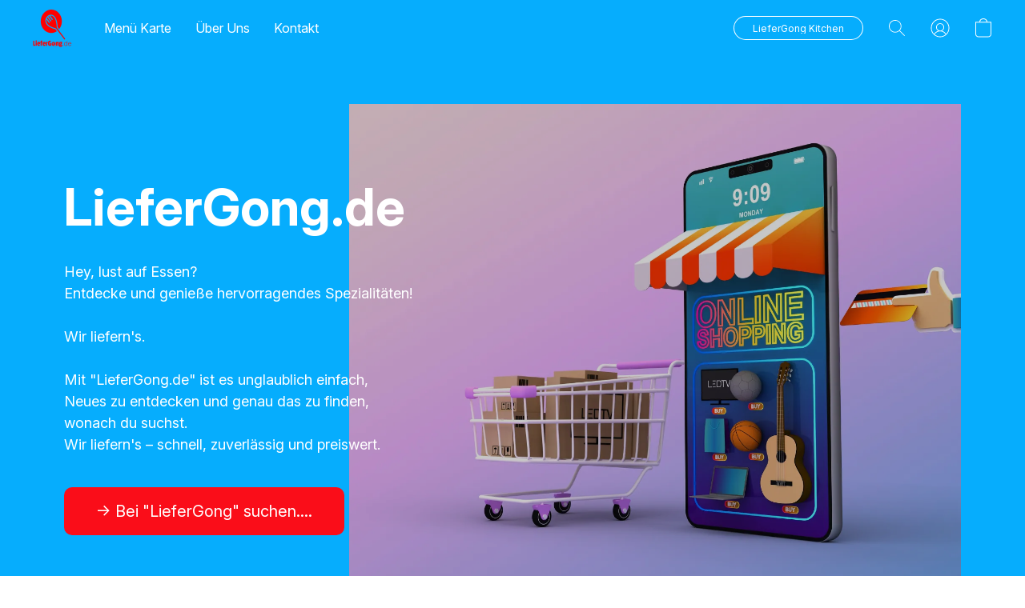

--- FILE ---
content_type: text/html;  charset=utf-8
request_url: https://www.liefergong.de/
body_size: 20799
content:

<!doctype html>
<html id="ecwid_html" lang="de">
<head>
	<meta charset="utf-8">
	<meta name="viewport"
		  content="height=device-height, width=device-width, initial-scale=1.0, maximum-scale=5.0, minimum-scale=1.0, viewport-fit=cover"/>
	<meta name="referrer" content="origin"/>
	<meta name="generator" content="ec-instant-site"/>
	<meta name="chrome" content="nointentdetection">

	

    <title>LieferGong</title><meta property="og:title" content="LieferGong" data-vmid="og:title"><meta property="og:image" content="" data-vmid="og:image"><meta property="og:image:secure_url" content="" data-vmid="og:image:secure_url"><meta property="twitter:title" content="LieferGong" data-vmid="twitter:title"><meta property="twitter:image" content="" data-vmid="twitter:image"><meta property="og:locale" content="en_US" data-vmid="og:locale"><meta property="twitter:card" content="summary_large_image" data-vmid="twitter:card"><meta property="og:type" content="website" data-vmid="og:type"><meta property="og:site_name" content="LieferGong" data-vmid="og:site_name"><meta name="description" content="LieferGong ist ein Bestellportal mit Lieferservice in Kempten und Umgebung."><meta property="og:description" content="LieferGong ist ein Bestellportal mit Lieferservice in Kempten und Umgebung." data-vmid="og:description"><meta property="twitter:description" content="LieferGong ist ein Bestellportal mit Lieferservice in Kempten und Umgebung." data-vmid="twitter:description"><link href="https://www.liefergong.de/" hreflang="x-default" rel="alternate">

<link rel="manifest" href="/manifest.json" />
<meta name="theme-color" content="#FFFFFF" />
<meta http-equiv="x-dns-prefetch-control" content="on">

<link rel="preconnect" href="https://d34ikvsdm2rlij.cloudfront.net/vuega/static/2026/all" crossorigin/>
<link rel="dns-prefetch" href="https://d34ikvsdm2rlij.cloudfront.net/vuega/static/2026/all" crossorigin/>

<link rel="preconnect" href="//images.unsplash.com/" crossorigin/>
<link rel="dns-prefetch" href="//images.unsplash.com/" crossorigin/>

	<link rel="preconnect" href="https://dfvc2y3mjtc8v.cloudfront.net" crossorigin/>
	<link rel="dns-prefetch" href="https://dfvc2y3mjtc8v.cloudfront.net" crossorigin/>
	<link rel="preconnect" href="https://dhgf5mcbrms62.cloudfront.net" crossorigin/>
	<link rel="dns-prefetch" href="https://dhgf5mcbrms62.cloudfront.net" crossorigin/>
	<link rel="preconnect" href="https://d2gt4h1eeousrn.cloudfront.net" crossorigin/>
	<link rel="dns-prefetch" href="https://d2gt4h1eeousrn.cloudfront.net" crossorigin/>

<link rel="preconnect" href="//maps.googleapis.com" crossorigin/>
<link rel="dns-prefetch" href="//maps.googleapis.com" crossorigin/>

<link rel="og:url" href="https://www.liefergong.de"/>
		<link rel="canonical" href="https://www.liefergong.de"/>


    <link rel="shortcut icon" href=https://i.ibb.co/hD9x7BX/Liefer-Gong-96x96.png>

    <style>@layer vuega-reset, base, components, utilities;</style><link rel="stylesheet" type="text/css" href="https://d34ikvsdm2rlij.cloudfront.net/vuega/static/2026/all/website/assets/website-l7ucqb3s.css" /><link rel="stylesheet" type="text/css" href="https://d34ikvsdm2rlij.cloudfront.net/vuega/static/2026/all/website/assets/GDPRBannerTile-bz256qld.css" /><link rel="stylesheet" type="text/css" href="https://d34ikvsdm2rlij.cloudfront.net/vuega/static/2026/all/website/assets/HeaderTile-kxl9gblf.css" /><link rel="stylesheet" type="text/css" href="https://d34ikvsdm2rlij.cloudfront.net/vuega/static/2026/all/website/assets/CoverTile-omjzj9j5.css" /><link rel="stylesheet" type="text/css" href="https://d34ikvsdm2rlij.cloudfront.net/vuega/static/2026/all/website/assets/TextTile-ivequrhn.css" /><link rel="stylesheet" type="text/css" href="https://d34ikvsdm2rlij.cloudfront.net/vuega/static/2026/all/website/assets/LocationTile-k659xr2e.css" /><link rel="stylesheet" type="text/css" href="https://d34ikvsdm2rlij.cloudfront.net/vuega/static/2026/all/website/assets/FooterTile-juq503vk.css" /><link rel="stylesheet" type="text/css" href="https://d34ikvsdm2rlij.cloudfront.net/vuega/static/2026/all/website/assets/InterFont-h91y70fa.css" /><link rel="stylesheet" type="text/css" href="https://d34ikvsdm2rlij.cloudfront.net/vuega/static/2026/all/website/assets/MontserratFont-4808z44a.css" />

<script>
	var viewportStyleEl = document.createElement('style');
	viewportStyleEl.appendChild(
		document.createTextNode(
			':root {' +
				'--vh: ' + window.innerHeight + ';' +
				'--vw: ' + window.innerWidth + ';' +
			'}'
		)
	);
	document.head.appendChild(viewportStyleEl);
</script>
	<script>
		window.onpopstate = function (event) {
			if (event.state) {
				window.location.reload();
			}
		};

		window.history.scrollRestoration = 'auto';
	</script>
</head>
<body id="ecwid_body">
<!-- Google Tag Manager -->
<!-- Not Configured -->
<!-- End Google Tag Manager --><div id="ec-instantsite-website"><div id="ec-instantsite" class="ins-tiles ins-tiles--300 ins-tiles--400 ins-tiles--500 ins-tiles--600 ins-tiles--700 ins-tiles--900 ins-tiles--1100"><div><!--[--><style> /* Inter font */ </style><style> /* Inter font */ </style><style> /* Montserrat font */ </style><style> /* Montserrat font */ </style><!--]--></div><style>:root {--global-background-color-a: 1;--global-background-color-b: 0.96;--global-background-color-h: 0;--global-background-color-l: 96%;--global-background-color-s: 0%;--global-body-color-a: 1;--global-body-color-b: 0.09803921569;--global-body-color-h: 0;--global-body-color-l: 9.803921569%;--global-body-color-s: 0%;--global-body-font-family: Inter;--global-body-font-size: 18px;--global-button-color-a: 1;--global-button-color-b: 0.09803921569;--global-button-color-h: 0;--global-button-color-l: 9.803921569%;--global-button-color-s: 0%;--global-button-size-large: 20px;--global-button-size-medium: 16px;--global-button-size-small: 12px;--global-link-color-a: 1;--global-link-color-b: 0.43529411765;--global-link-color-h: 206;--global-link-color-l: 43.529411765%;--global-link-color-s: 76.576576577%;--global-subtitle-font-size: 24px;--global-tile-margin: 100;--global-tile-max-width: 1120;--global-title-color-a: 1;--global-title-color-b: 0.09803921569;--global-title-color-h: 0;--global-title-color-l: 9.803921569%;--global-title-color-s: 0%;--global-title-font-family: Inter;--global-title-font-size: 48px;--scrollbarWidth: 0px;}</style><div class="ins-hidden-skip-link data-nosnippet"><div class="ins-hidden-skip-link__wrap"><a tabindex="0" role="button" aria-label="Zum Hauptinhalt wechseln" href="#tile-cover-FcCXxP" class="ins-control ins-control--button ins-control--outline"><div class="ins-control__button"><div class="ins-control__wrap"><span class="ins-control__text">Zum Hauptinhalt wechseln</span></div></div></a></div></div><!----><!----><div class="ins-notices ins-notices--fixed ins-notices--bottom ins-notices--right ins-notices--order-direct ins-notices--without-scroll" fullscreen="false"><div class="ins-notices__wrap"><!--[--><!--[--><!--[--><!----><!--]--><!--]--><!--]--></div></div><main class="ins-tiles--main"><!--[--><header class="ins-tile ins-tile--header ins-tile--left-logo-compact ins-tile--non-default-background" id="tile-header-GYf2ei" tile-type="HEADER" is-first-tile-with-title="false" tile-index-in-list="0"><div><!--[--><!--]--></div><style>#tile-header-GYf2ei {--background-color-a: 1;--background-color-b: 0.5078431372549019;--background-color-h: 199.43319838056678;--background-color-l: 50.78431372549019%;--background-color-s: 98.40637450199203%;--menu-and-icons-font-size: 16px;--menu-and-icons-font-style: normal;--menu-and-icons-font-weight: 400;--menu-and-icons-text-color-a: 1;--menu-and-icons-text-color-b: 1;--menu-and-icons-text-color-h: 0;--menu-and-icons-text-color-l: 100%;--menu-and-icons-text-color-s: 0%;} .ins-tile {--header-height-desktop: 70;--header-height-mobile: 60;}</style><div class="ins-tile__animated"><div class="ins-header"><div class="ins-header__wrap"><div class="ins-header__inner"><div class="ins-header__row"><div class="ins-header__left"><!--[--><div class="ins-header__logo"><a href="/" target="_self" role="button" class="ins-header__logo-inner"><!----><div class="ins-header__logo-image"><div style="background-color:none;" class="ins-header__logo-image-inner"><picture class="ins-picture ins-picture--full ins-picture--inline"><!--[--><source srcset="https://d2gt4h1eeousrn.cloudfront.net/37070366/header-GYf2ei/NdSDffN-200x200.webp, https://d2gt4h1eeousrn.cloudfront.net/37070366/header-GYf2ei/NdSDffN-600x600.webp 2x" type="image/webp"><!--]--><!--[--><source srcset="https://d2gt4h1eeousrn.cloudfront.net/37070366/header-GYf2ei/NdSDffN-200x200.png, https://d2gt4h1eeousrn.cloudfront.net/37070366/header-GYf2ei/NdSDffN-600x600.png 2x"><!--]--><img src="https://d2gt4h1eeousrn.cloudfront.net/37070366/header-GYf2ei/NdSDffN-200x200.png" alt="LieferGong" fetchpriority="low" onload=""></picture><!----></div></div></a></div><!--]--><!--[--><div class="ins-header__menu ins-header__menu--few"><div class="ins-header__menu-fade"></div><div class="ins-header__menu-wrap data-nosnippet"><nav class="ins-header__menu-inner"><!--[--><div tabindex="0" class="ins-header__menu-link"><a class="ins-header__menu-link-title" tabindex="-1" href="/products" target="_self" aria-label="Menü Karte">Menü Karte <!----></a></div><div tabindex="0" class="ins-header__menu-link"><a class="ins-header__menu-link-title" tabindex="-1" href="#tile-text-XJRF68" target="_self" aria-label="Über Uns">Über Uns <!----></a></div><div tabindex="0" class="ins-header__menu-link"><a class="ins-header__menu-link-title" tabindex="-1" href="#tile-location-hhQQAT" target="_self" aria-label="Kontakt">Kontakt <!----></a></div><!--]--></nav></div><div class="ins-header__scroller"><div class="ins-header__scroller-marker" style="left:NaN%;width:NaN%;"></div></div><!----><!----><!----></div><!--]--></div><div class="ins-header__right"><!--[--><div class="ins-button-wrap ins-header__cta ins-header__cta--desktop" preview-mode="false"><!--[--><!--[--><a tabindex="0" role="button" href="/products" target="_self" aria-label="LieferGong Kitchen" class="ins-control ins-control--button ins-control--outline ins-control--small ins-control--pill"><div class="ins-control__button"><div class="ins-control__wrap"><div class="ins-control__text">LieferGong Kitchen</div></div></div></a><!----><!--]--><span style="display:none;"></span><!--]--></div><!--]--><!--[--><!--]--><!--[--><a class="ins-header__icon ins-header__icon--search" href="/products/search" role="button" aria-label="Website durchsuchen" title="Website durchsuchen"><svg width="24" height="24" viewbox="0 0 24 24" xmlns="http://www.w3.org/2000/svg"><path d="M16.8333 9.83333C16.8333 5.96667 13.7 2.86667 9.86667 2.86667C6 2.86667 2.9 6 2.9 9.83333C2.9 13.7 6.03333 16.8 9.86667 16.8C13.7 16.8333 16.8333 13.7 16.8333 9.83333ZM22 21.4L21.4 22L15.0667 15.6667C13.6667 16.9 11.8667 17.6667 9.83333 17.6667C5.5 17.6667 2 14.1667 2 9.83333C2 5.5 5.5 2 9.83333 2C14.1667 2 17.6667 5.5 17.6667 9.83333C17.6667 11.8333 16.9 13.6667 15.6667 15.0667L22 21.4Z" fill="currentColor" fill-rule="evenodd" clip-rule="evenodd"></path></svg><!----></a><!--]--><!--[--><a class="ins-header__icon ins-header__icon--account" href="/products/account" target="_self" role="button" aria-label="Zu Ihrem Konto"><svg width="24" height="24" viewbox="0 0 24 24" xmlns="http://www.w3.org/2000/svg"><path d="M23.5 12.0037C23.5012 10.0898 23.0244 8.20585 22.1129 6.52281C21.2014 4.83976 19.884 3.41084 18.2802 2.36565C16.6764 1.32047 14.8369 0.692104 12.9287 0.537549C11.0204 0.382995 9.10378 0.707143 7.35258 1.48059C5.60138 2.25404 4.07105 3.45232 2.9004 4.96672C1.72975 6.48113 0.955821 8.26374 0.64882 10.1529C0.34182 12.042 0.511461 13.9779 1.14235 15.7848C1.77325 17.5918 2.84543 19.2128 4.26165 20.5006C4.28966 20.5338 4.32226 20.5629 4.35848 20.5869C6.46141 22.4631 9.18149 23.5 12.0001 23.5C14.8188 23.5 17.5388 22.463 19.6417 20.5867C19.6778 20.5628 19.7102 20.5338 19.7381 20.5007C20.9235 19.4252 21.8705 18.1135 22.5184 16.6501C23.1663 15.1867 23.5007 13.604 23.5 12.0037ZM1.42 12.0037C1.41878 10.2648 1.84643 8.55248 2.66509 7.01827C3.48375 5.48405 4.66817 4.17528 6.11348 3.20782C7.55879 2.24035 9.22042 1.64404 10.9512 1.47168C12.6821 1.29931 14.4287 1.55621 16.0365 2.21963C17.6444 2.88305 19.0638 3.93252 20.1691 5.27513C21.2744 6.61775 22.0316 8.21209 22.3735 9.91701C22.7155 11.6219 22.6317 13.3848 22.1295 15.0496C21.6274 16.7145 20.7224 18.2298 19.4947 19.4616C18.3528 17.55 16.5208 16.1493 14.3764 15.5482C15.373 15.0182 16.1638 14.1702 16.6228 13.1392C17.0819 12.1081 17.1828 10.9532 16.9096 9.85816C16.6364 8.76314 16.0047 7.79091 15.1151 7.09614C14.2254 6.40136 13.1289 6.02395 12 6.02395C10.8711 6.02395 9.77458 6.40136 8.88494 7.09614C7.9953 7.79091 7.36363 8.76314 7.09042 9.85816C6.8172 10.9532 6.91814 12.1081 7.37717 13.1392C7.8362 14.1702 8.62696 15.0182 9.62364 15.5482C7.4792 16.1493 5.64721 17.55 4.50533 19.4616C3.52633 18.4819 2.74996 17.3191 2.22057 16.0394C1.69119 14.7598 1.41915 13.3884 1.42 12.0037ZM12 15.2226C11.1812 15.2226 10.3808 14.9799 9.69994 14.5252C9.01912 14.0704 8.48848 13.424 8.17514 12.6678C7.86179 11.9115 7.77981 11.0794 7.93955 10.2765C8.09929 9.4737 8.49359 8.73626 9.07258 8.15745C9.65157 7.57864 10.3892 7.18447 11.1923 7.02478C11.9954 6.86509 12.8278 6.94705 13.5843 7.26029C14.3408 7.57354 14.9874 8.10401 15.4423 8.78461C15.8972 9.46522 16.14 10.2654 16.14 11.084C16.1388 12.1812 15.7022 13.2332 14.9261 14.0091C14.1499 14.785 13.0976 15.2214 12 15.2226ZM5.19947 20.0991C5.88217 18.8976 6.87116 17.8985 8.06574 17.2035C9.26032 16.5084 10.6178 16.1422 12 16.1422C13.3822 16.1422 14.7397 16.5084 15.9343 17.2035C17.1288 17.8985 18.1178 18.8976 18.8005 20.0991C16.897 21.7015 14.4885 22.5803 12 22.5803C9.51148 22.5803 7.10295 21.7015 5.19947 20.0991Z" fill="currentColor"></path></svg></a><!--]--><!--[--><!--[--><a role="button" class="ins-header__icon ins-header__icon--cart ins-header__icon--cart-empty" data-count="0" aria-label="Zum Warenkorb" title="Zum Warenkorb" target="_self" href="/products/cart"><svg width="24" height="24" viewbox="0 0 24 24" xmlns="http://www.w3.org/2000/svg"><path d="M18 23.5H6C3.8 23.5 2 21.7 2 19.5V4.2H22V19.5C22 21.7 20.2 23.5 18 23.5ZM3 5.2V19.5C3 21.2 4.3 22.5 6 22.5H18C19.7 22.5 21 21.2 21 19.5V5.2H3Z" fill="currentColor"></path><path d="M12 1C9.7 1 8 2.5 8 4.5C8 4.8 7.8 5 7.5 5C7.2 5 7 4.8 7 4.5C7 1.8 9.3 0 12 0C14.7 0 17 1.8 17 4.5C17 4.8 16.8 5 16.5 5C16.2 5 16 4.8 16 4.5C16 2.5 14.3 1 12 1Z" fill="currentColor" fill-rule="evenodd" clip-rule="evenodd"></path><path d="M2 4.18018H22V19.5002C22 21.7093 20.2091 23.5002 18 23.5002H6C3.79086 23.5002 2 21.7093 2 19.5002V4.18018Z" fill="currentColor" fill-rule="evenodd" clip-rule="evenodd" class="ins-cart-has-good"></path></svg></a><!--]--><!--]--><!--[--><!--[--><a class="ins-header__icon ins-header__icon--burger" href="#menu" role="button" aria-label="Website-Menü"><svg width="24" height="24" viewbox="0 0 24 24" xmlns="http://www.w3.org/2000/svg"><path d="M23.5 8.5H0.5C0.2 8.5 0 8.3 0 8C0 7.7 0.2 7.5 0.5 7.5H23.5C23.8 7.5 24 7.7 24 8C24 8.3 23.8 8.5 23.5 8.5Z" fill="currentColor"></path><path d="M14.5 16.5H0.5C0.2 16.5 0 16.3 0 16C0 15.7 0.2 15.5 0.5 15.5H14.5C14.8 15.5 15 15.7 15 16C15 16.3 14.8 16.5 14.5 16.5Z" fill="currentColor"></path></svg><span>Menü</span><!----><!----></a><!--]--><!--]--></div></div></div><!----><!--[--><!--]--></div></div></div><!--[--><!--]--><!--[--><!--]--><!--[--><!--]--></header><div role="region" aria-label="LieferGong.de" class="ins-tile ins-tile--cover ins-tile--collage-left" id="tile-cover-FcCXxP" tile-type="COVER"><div><!--[--><!--]--></div><style>#tile-cover-FcCXxP {--background-gradient-color-from-a: 0;--background-gradient-color-to-a: 0;--background-solid-color-a: 1;--background-solid-color-b: 0.5078431372549019;--background-solid-color-h: 199.43319838056678;--background-solid-color-l: 50.78431372549019%;--background-solid-color-s: 98.40637450199203%;--description-font-size: 18px;--description-font-style: normal;--description-font-weight: 400;--description-text-color-a: 1;--description-text-color-b: 1;--description-text-color-h: 0;--description-text-color-l: 100%;--description-text-color-s: 0%;--headline-font-size: 64px;--headline-font-style: normal;--headline-font-weight: 700;--headline-text-color-a: 1;--headline-text-color-b: 1;--headline-text-color-h: 0;--headline-text-color-l: 100%;--headline-text-color-s: 0%;--image-overlay-solid-color-a: 0.22;--image-overlay-solid-color-b: 0;--image-overlay-solid-color-h: 0;--image-overlay-solid-color-l: 0%;--image-overlay-solid-color-s: 0%;--primary-button-color-a: 1;--primary-button-color-b: 0.5147625;--primary-button-color-h: 356.94915254237293;--primary-button-color-l: 51.47625%;--primary-button-color-s: 95.98134933924108%;--secondary-button-color-a: 1;--secondary-button-color-b: 1;--secondary-button-color-h: 0;--secondary-button-color-l: 100%;--secondary-button-color-s: 0%;--tagline-font-size: 18px;--tagline-font-style: normal;--tagline-font-weight: 400;--tagline-text-color-a: 1;--tagline-text-color-b: 1;--tagline-text-color-h: 0;--tagline-text-color-l: 100%;--tagline-text-color-s: 0%;}</style><!----><div class="ins-tile__wrap ins-tile__animated"><!----><div class="ins-tile__background"><div style="background-color:rgba(193, 177, 241, 255);" class="ins-tile__image"><picture class="ins-picture ins-picture--full ins-picture--background"><!--[--><source srcset="https://d2gt4h1eeousrn.cloudfront.net/37070366/cover-FcCXxP/d5O6bgO-2000x2000.webp, https://d2gt4h1eeousrn.cloudfront.net/37070366/cover-FcCXxP/d5O6bgO-2000x2000.webp 2x" media="(min-width: 900px)" type="image/webp"><source srcset="https://d2gt4h1eeousrn.cloudfront.net/37070366/cover-FcCXxP/d5O6bgO-600x600.webp, https://d2gt4h1eeousrn.cloudfront.net/37070366/cover-FcCXxP/d5O6bgO-1200x1200.webp 2x" media="(min-width: 500px)" type="image/webp"><source srcset="https://d2gt4h1eeousrn.cloudfront.net/37070366/cover-FcCXxP/d5O6bgO-1200x1200.webp, https://d2gt4h1eeousrn.cloudfront.net/37070366/cover-FcCXxP/d5O6bgO-1200x1200.webp 2x" type="image/webp"><!--]--><!--[--><source srcset="https://d2gt4h1eeousrn.cloudfront.net/37070366/cover-FcCXxP/d5O6bgO-2000x2000.png, https://d2gt4h1eeousrn.cloudfront.net/37070366/cover-FcCXxP/d5O6bgO-2000x2000.png 2x" media="(min-width: 900px)"><source srcset="https://d2gt4h1eeousrn.cloudfront.net/37070366/cover-FcCXxP/d5O6bgO-600x600.png, https://d2gt4h1eeousrn.cloudfront.net/37070366/cover-FcCXxP/d5O6bgO-1200x1200.png 2x" media="(min-width: 500px)"><source srcset="https://d2gt4h1eeousrn.cloudfront.net/37070366/cover-FcCXxP/d5O6bgO-1200x1200.png, https://d2gt4h1eeousrn.cloudfront.net/37070366/cover-FcCXxP/d5O6bgO-1200x1200.png 2x"><!--]--><img src="https://d2gt4h1eeousrn.cloudfront.net/37070366/cover-FcCXxP/d5O6bgO-200x200.png" alt="" fetchpriority="low" onload="this.parentNode.style.backgroundImage = &#39;url(&#39; + this.currentSrc + &#39;)&#39;;this.parentNode.nextElementSibling.style.display = &quot;none&quot;"></picture><picture class="ins-picture ins-picture--thumb ins-picture--background"><!--[--><!--[--><source srcset="https://d2gt4h1eeousrn.cloudfront.net/37070366/cover-FcCXxP/d5O6bgO-200x200.webp" media="(min-width: 900px)" type="image/webp"><source srcset="https://d2gt4h1eeousrn.cloudfront.net/37070366/cover-FcCXxP/d5O6bgO-200x200.png" media="(min-width: 900px)"><!--]--><!--[--><source srcset="https://d2gt4h1eeousrn.cloudfront.net/37070366/cover-FcCXxP/d5O6bgO-200x200.webp" media="(min-width: 500px)" type="image/webp"><source srcset="https://d2gt4h1eeousrn.cloudfront.net/37070366/cover-FcCXxP/d5O6bgO-200x200.png" media="(min-width: 500px)"><!--]--><!--[--><source srcset="https://d2gt4h1eeousrn.cloudfront.net/37070366/cover-FcCXxP/d5O6bgO-200x200.webp" type="image/webp"><source srcset="https://d2gt4h1eeousrn.cloudfront.net/37070366/cover-FcCXxP/d5O6bgO-200x200.png"><!--]--><!--]--><img src="https://d2gt4h1eeousrn.cloudfront.net/37070366/cover-FcCXxP/d5O6bgO-200x200.png" alt="" fetchpriority="low" onload="this.parentNode.style.backgroundImage = &#39;url(&#39; + this.currentSrc + &#39;)&#39;;"></picture></div></div><h1 class="ins-tile__headline">LieferGong.de</h1><div class="ins-tile__footer"><div class="ins-tile__description ins-tile__format">Hey, lust auf Essen? 
Entdecke und genieße hervorragendes Spezialitäten! 

Wir liefern's.

Mit "LieferGong.de" ist es unglaublich einfach, 
Neues zu entdecken und genau das zu finden, 
wonach du suchst. 
Wir liefern's – schnell, zuverlässig und preiswert.</div><div class="ins-tile__buttons"><div class="ins-button-wrap ins-tile__button ins-tile__button--primary" preview-mode="false"><!--[--><!--[--><a tabindex="0" role="button" href="https://host.storelocatorwidgets.com/liefergong" target="_self" aria-label="-&gt; Bei &quot;LieferGong&quot; suchen...." class="ins-control ins-control--button ins-control--solid ins-control--large ins-control--round"><div class="ins-control__button"><div class="ins-control__wrap"><div class="ins-control__text">-&gt; Bei &quot;LieferGong&quot; suchen....</div></div></div></a><!----><!--]--><span style="display:none;"></span><!--]--></div><!----></div></div><div class="ins-tile__spacer"></div><!----></div><!--[--><!--]--><!--[--><!--]--><!--[--><!--]--></div><div role="region" aria-label="&quot;LieferGong&quot;-App herunterladen!" class="ins-tile ins-tile--cover ins-tile--sidebar-left" id="tile-cover-7jdHED" tile-type="COVER"><div><!--[--><!--]--></div><style>#tile-cover-7jdHED {--background-gradient-color-from-a: 0;--background-gradient-color-to-a: 0;--background-solid-color-a: 1;--background-solid-color-b: 0.17;--background-solid-color-h: 203;--background-solid-color-l: 17%;--background-solid-color-s: 19%;--description-font-size: 18px;--description-font-style: normal;--description-font-weight: 400;--headline-font-size: 56px;--headline-font-style: normal;--headline-font-weight: 700;--sidebar-solid-color-a: 1;--sidebar-solid-color-b: 0.9647058823529412;--sidebar-solid-color-h: 0;--sidebar-solid-color-l: 96.47058823529412%;--sidebar-solid-color-s: 0%;--tagline-font-size: 18px;--tagline-font-style: normal;--tagline-font-weight: 400;}</style><div class="ins-tile__background"><div style="background-color:rgba(58, 89, 128, 255);transform:translateY(0px);" class="ins-tile__image"><picture class="ins-picture ins-picture--full ins-picture--background"><!--[--><source srcset="https://d2gt4h1eeousrn.cloudfront.net/37070366/cover-7jdHED/VUR2muf-2000x2000.webp, https://d2gt4h1eeousrn.cloudfront.net/37070366/cover-7jdHED/VUR2muf-2000x2000.webp 2x" media="(min-width: 900px)" type="image/webp"><source srcset="https://d2gt4h1eeousrn.cloudfront.net/37070366/cover-7jdHED/VUR2muf-600x600.webp, https://d2gt4h1eeousrn.cloudfront.net/37070366/cover-7jdHED/VUR2muf-1200x1200.webp 2x" media="(min-width: 500px)" type="image/webp"><source srcset="https://d2gt4h1eeousrn.cloudfront.net/37070366/cover-7jdHED/VUR2muf-1200x1200.webp, https://d2gt4h1eeousrn.cloudfront.net/37070366/cover-7jdHED/VUR2muf-1200x1200.webp 2x" type="image/webp"><!--]--><!--[--><source srcset="https://d2gt4h1eeousrn.cloudfront.net/37070366/cover-7jdHED/VUR2muf-2000x2000.png, https://d2gt4h1eeousrn.cloudfront.net/37070366/cover-7jdHED/VUR2muf-2000x2000.png 2x" media="(min-width: 900px)"><source srcset="https://d2gt4h1eeousrn.cloudfront.net/37070366/cover-7jdHED/VUR2muf-600x600.png, https://d2gt4h1eeousrn.cloudfront.net/37070366/cover-7jdHED/VUR2muf-1200x1200.png 2x" media="(min-width: 500px)"><source srcset="https://d2gt4h1eeousrn.cloudfront.net/37070366/cover-7jdHED/VUR2muf-1200x1200.png, https://d2gt4h1eeousrn.cloudfront.net/37070366/cover-7jdHED/VUR2muf-1200x1200.png 2x"><!--]--><img src="https://d2gt4h1eeousrn.cloudfront.net/37070366/cover-7jdHED/VUR2muf-200x200.png" alt="" fetchpriority="high" onload="this.parentNode.style.backgroundImage = &#39;url(&#39; + this.currentSrc + &#39;)&#39;;this.parentNode.nextElementSibling.style.display = &quot;none&quot;"></picture><picture class="ins-picture ins-picture--thumb ins-picture--background"><!--[--><!--[--><source srcset="https://d2gt4h1eeousrn.cloudfront.net/37070366/cover-7jdHED/VUR2muf-200x200.webp" media="(min-width: 900px)" type="image/webp"><source srcset="https://d2gt4h1eeousrn.cloudfront.net/37070366/cover-7jdHED/VUR2muf-200x200.png" media="(min-width: 900px)"><!--]--><!--[--><source srcset="https://d2gt4h1eeousrn.cloudfront.net/37070366/cover-7jdHED/VUR2muf-200x200.webp" media="(min-width: 500px)" type="image/webp"><source srcset="https://d2gt4h1eeousrn.cloudfront.net/37070366/cover-7jdHED/VUR2muf-200x200.png" media="(min-width: 500px)"><!--]--><!--[--><source srcset="https://d2gt4h1eeousrn.cloudfront.net/37070366/cover-7jdHED/VUR2muf-200x200.webp" type="image/webp"><source srcset="https://d2gt4h1eeousrn.cloudfront.net/37070366/cover-7jdHED/VUR2muf-200x200.png"><!--]--><!--]--><img src="https://d2gt4h1eeousrn.cloudfront.net/37070366/cover-7jdHED/VUR2muf-200x200.png" alt="" fetchpriority="high" onload="this.parentNode.style.backgroundImage = &#39;url(&#39; + this.currentSrc + &#39;)&#39;;"></picture></div></div><div class="ins-tile__wrap ins-tile__animated"><div role="heading" aria-level="2" class="ins-tile__tagline">Einfach und bequem bestellen!</div><!----><h2 class="ins-tile__headline">"LieferGong"-App herunterladen!</h2><div class="ins-tile__footer"><div class="ins-tile__description ins-tile__format">Wir bringen dir dein Menü bis zur Haustüre. Jetzt bestellen!</div><div class="ins-tile__buttons"><div class="ins-button-wrap ins-tile__button ins-tile__button--primary" preview-mode="false"><!--[--><!--[--><a tabindex="0" role="button" href="https://apps.apple.com/us/app/liefergong/id1519628467" target="_self" aria-label="Apple Store" class="ins-control ins-control--button ins-control--solid ins-control--medium ins-control--round"><div class="ins-control__button"><div class="ins-control__wrap"><div class="ins-control__text">Apple Store</div></div></div></a><!----><!--]--><span style="display:none;"></span><!--]--></div><div class="ins-button-wrap ins-tile__button ins-tile__button--secondary" preview-mode="false"><!--[--><!--[--><a tabindex="0" role="button" href="https://play.google.com/store/apps/details?id=com.eaziapps.cms.android5f984a2bf1c36" target="_self" aria-label="Google Play Store" class="ins-control ins-control--button ins-control--outline ins-control--medium ins-control--round"><div class="ins-control__button"><div class="ins-control__wrap"><div class="ins-control__text">Google Play Store</div></div></div></a><!----><!--]--><span style="display:none;"></span><!--]--></div></div></div><div class="ins-tile__spacer"></div><!----></div><!--[--><!--]--><!--[--><!--]--><!--[--><!--]--></div><div role="region" aria-label="Über uns" class="ins-tile ins-tile--text ins-tile--title-left" id="tile-text-XJRF68" tile-type="TEXT" tile-id="text-XJRF68" tile-index-in-list="3"><div><!--[--><!--]--></div><style>#tile-text-XJRF68 {--background-gradient-color-from-a: 0;--background-gradient-color-to-a: 0;--description-font-style: normal;--description-font-weight: 400;--subtitle-font-size: 18px;--subtitle-font-style: italic;--subtitle-font-weight: 400;--title-font-style: normal;--title-font-weight: 700;}</style><div class="ins-tile__wrap ins-tile__animated"><h2 class="ins-tile__title">Über uns</h2><!----><div class="ins-tile__description ins-tile__format">Wir sind ein Bestellplattform aus dem Allgäu und bieten zusätzlich einen Lieferservice in Kempten und Umgebung an.
Es gibt bereits eine Vielzahl an verschiedenen Produkten und es werden täglich mehr. Schaut daher regelmäßig bei uns vorbei und bestellt einfach bequem von daheim.
Ihr müsst ab sofort nicht mehr selber zum Einkaufen gehen, euch durch den teuren Restaurants quälen und an den Kassen warten. Das alles ist unsere kostbare Zeit, die wir sicherlich viel besser nutzen können, ob mit Freunden, Familie oder einfach mal Zeit für sich selber haben.
Wir liefern euch euren Einkauf bequem nach Hause, ggf. sogar bis in die Küche.

So bestellst Du
Es ist ganz einfach.
- Teile uns deinen Standort mit
- Suche, worauf du Lust hast
- Bestelle zur Lieferung oder Abholung

Wir informieren dich über den Status deiner Bestellung.</div></div><!--[--><!--]--><!--[--><!--]--><!--[--><!--]--></div><div role="region" aria-label="Kontakt" class="ins-tile ins-tile--location ins-tile--map-right ins-tile--has-map" id="tile-location-hhQQAT" tile-type="LOCATION" tile-index-in-list="4"><div><!--[--><!--]--></div><style>#tile-location-hhQQAT {--background-gradient-color-from-a: 0;--background-gradient-color-to-a: 0;--background-solid-color-a: 1;--background-solid-color-b: 0.94117647059;--background-solid-color-h: 0;--background-solid-color-l: 94.11764705899999%;--background-solid-color-s: 0%;--contact-info-email-font-style: normal;--contact-info-email-font-weight: 400;--contact-info-phone-font-style: normal;--contact-info-phone-font-weight: 400;--contact-info-subheading-font-style: normal;--contact-info-subheading-font-weight: 700;--description-font-style: normal;--description-font-weight: 400;--hours-note-font-style: normal;--hours-note-font-weight: 400;--hours-subheading-font-style: normal;--hours-subheading-font-weight: 700;--location-address-font-style: normal;--location-address-font-weight: 400;--location-subheading-font-style: normal;--location-subheading-font-weight: 700;--title-font-style: normal;--title-font-weight: 700;}</style><div class="ins-tile__wrap ins-tile__animated"><!----><!----><div class="ins-tile__body ins-tile__animated"><h2 class="ins-tile__title">Kontakt</h2><!----><div class="ins-tile__row ins-tile__row--location"><div role="heading" aria-level="3" class="ins-tile__subheading">Unsere Adresse</div><!----><!--[--><!--[--><div role="heading" aria-level="3" class="ins-tile__text ins-tile__address ins-tile__format">Kaufbeurerstr.87, 87437 Kempten</div><!--]--><span style="display:none;"></span><!--]--><!--[--><!--[--><a class="ins-tile__text ins-tile__directions" href="https://www.google.com/maps/dir/?api=1&amp;destination=Kaufbeurerstr.87%2C+87437+Kempten" target="_blank" rel="noopener noreferrer"><span class="ins-tile__directions-label"><span class="ins-tile__directions-label-inner">Wegbeschreibung</span></span><svg width="24" height="24" viewbox="0 0 24 24" xmlns="http://www.w3.org/2000/svg"><path d="M19.76 11.44l-7.2-7.2a.773.773 0 00-1.12 0l-7.2 7.2c-.32.32-.32.8 0 1.12l7.2 7.2c.32.32.8.32 1.12 0l7.2-7.2c.32-.32.32-.8 0-1.12zm-6.263 2.812v-2.074H10.13v2.489H8.444v-3.319c0-.498.337-.83.843-.83h4.21V8.445l2.947 2.904-2.947 2.904z" fill="currentColor" fill-rule="evenodd"></path></svg></a><!--]--><span style="display:none;"></span><!--]--></div><div class="ins-tile__row ins-tile__row--hours"><div role="heading" aria-level="3" class="ins-tile__subheading">Öffnungszeiten</div><div class="ins-tile__text ins-tile__hours-note ins-tile__format">Montag - Sonntag
10:00 Uhr - 20:00 Uhr

</div></div><div class="ins-tile__row ins-tile__row--contacts"><div role="heading" aria-level="3" class="ins-tile__subheading">Kontaktinformationen</div><!----><!--[--><!--[--><div class="ins-tile__text"><a aria-label="Eine E-Mail an den Shop verfassen" href="mailto:info@liefergong.de" target="_self" class="ins-tile__email">info@liefergong.de</a></div><!--]--><span style="display:none;"></span><!--]--></div><div class="ins-tile__row ins-tile__row--social"><div class="ins-tile__row-inner ins-component__social-profiles flex gap-6 md:gap-4"><!--[--><!--[--><!--[--><div class="social-profile__icon-wrapper w-fit"><a href="https://facebook.com/liefergong.bestellplattform" title="Facebook" aria-label="Facebook" target="_blank" class="ins-tile__icon ins-tile__icon--outline-circle"><!----><!----><svg width="44" height="44" viewbox="0 0 44 44" xmlns="http://www.w3.org/2000/svg" fill="none"><circle cx="22" cy="22" r="21.5" stroke="currentColor"></circle><path d="M32 22.0611C32 16.5045 27.5229 12 22 12C16.4771 12 12 16.5045 12 22.0611C12 27.0828 15.6568 31.2452 20.4375 32V24.9694H17.8984V22.0611H20.4375V19.8445C20.4375 17.323 21.9305 15.9301 24.2146 15.9301C25.3084 15.9301 26.4531 16.1266 26.4531 16.1266V18.6026H25.1922C23.95 18.6026 23.5625 19.3782 23.5625 20.1747V22.0611H26.3359L25.8926 24.9694H23.5625V32C28.3432 31.2452 32 27.0828 32 22.0611Z" fill="currentColor"></path></svg><!----><svg width="44" height="44" viewbox="0 0 44 44" xmlns="http://www.w3.org/2000/svg"><circle cx="22" cy="22" r="22" fill="#1877F2"></circle><path d="M32 22.0611C32 16.5045 27.5229 12 22 12C16.4771 12 12 16.5045 12 22.0611C12 27.0828 15.6568 31.2452 20.4375 32V24.9694H17.8984V22.0611H20.4375V19.8445C20.4375 17.323 21.9305 15.9301 24.2146 15.9301C25.3084 15.9301 26.4531 16.1266 26.4531 16.1266V18.6026H25.1922C23.95 18.6026 23.5625 19.3782 23.5625 20.1747V22.0611H26.3359L25.8926 24.9694H23.5625V32C28.3432 31.2452 32 27.0828 32 22.0611Z" fill="white"></path></svg></a></div><!--]--><span style="display:none;"></span><!--]--><!--[--><!--[--><div class="social-profile__icon-wrapper w-fit"><a href="https://instagram.com/liefergong" title="Instagram" aria-label="Instagram" target="_blank" class="ins-tile__icon ins-tile__icon--outline-circle"><!----><!----><svg width="44" height="44" viewbox="0 0 44 44" xmlns="http://www.w3.org/2000/svg" fill="none"><circle cx="22" cy="22" r="21.5" stroke="currentColor"></circle><path d="M22 18.4703C20.0473 18.4703 18.4643 20.0506 18.4643 22C18.4643 23.9494 20.0473 25.5297 22 25.5297C23.9527 25.5297 25.5356 23.9494 25.5356 22C25.5356 20.0506 23.9527 18.4703 22 18.4703Z" fill="currentColor"></path><path fill-rule="evenodd" clip-rule="evenodd" d="M16.3098 12.3139C20.061 11.8954 23.939 11.8954 27.6902 12.3139C29.7554 12.5443 31.4212 14.1689 31.6636 16.2379C32.1121 20.0662 32.1121 23.9338 31.6636 27.7621C31.4212 29.8311 29.7554 31.4557 27.6902 31.6861C23.939 32.1046 20.061 32.1046 16.3098 31.6861C14.2446 31.4557 12.5788 29.8311 12.3364 27.7621C11.8879 23.9338 11.8879 20.0662 12.3364 16.2379C12.5788 14.1689 14.2446 12.5443 16.3098 12.3139ZM27.4394 15.4836C26.8386 15.4836 26.3516 15.9699 26.3516 16.5697C26.3516 17.1695 26.8386 17.6557 27.4394 17.6557C28.0403 17.6557 28.5273 17.1695 28.5273 16.5697C28.5273 15.9699 28.0403 15.4836 27.4394 15.4836ZM16.8325 22C16.8325 19.1509 19.1461 16.8412 22 16.8412C24.8539 16.8412 27.1675 19.1509 27.1675 22C27.1675 24.8491 24.8539 27.1588 22 27.1588C19.1461 27.1588 16.8325 24.8491 16.8325 22Z" fill="currentColor"></path></svg><!----><svg width="44" height="44" viewbox="0 0 44 44" xmlns="http://www.w3.org/2000/svg"><circle cx="22" cy="22" r="22" fill="url(#paint0_radial_2679_481)"></circle><circle cx="22" cy="22" r="22" fill="url(#paint1_radial_2679_481)"></circle><path d="M22 18.4703C20.0473 18.4703 18.4643 20.0506 18.4643 22C18.4643 23.9494 20.0473 25.5297 22 25.5297C23.9527 25.5297 25.5356 23.9494 25.5356 22C25.5356 20.0506 23.9527 18.4703 22 18.4703Z" fill="white"></path><path fill-rule="evenodd" clip-rule="evenodd" d="M16.3098 12.3139C20.061 11.8954 23.939 11.8954 27.6902 12.3139C29.7554 12.5443 31.4212 14.1689 31.6636 16.2379C32.1121 20.0662 32.1121 23.9338 31.6636 27.7621C31.4212 29.8311 29.7554 31.4557 27.6902 31.6861C23.939 32.1046 20.061 32.1046 16.3098 31.6861C14.2446 31.4557 12.5788 29.8311 12.3364 27.7621C11.8879 23.9338 11.8879 20.0662 12.3364 16.2379C12.5788 14.1689 14.2446 12.5443 16.3098 12.3139ZM27.4394 15.4836C26.8386 15.4836 26.3516 15.9699 26.3516 16.5697C26.3516 17.1695 26.8386 17.6557 27.4394 17.6557C28.0403 17.6557 28.5273 17.1695 28.5273 16.5697C28.5273 15.9699 28.0403 15.4836 27.4394 15.4836ZM16.8325 22C16.8325 19.1509 19.1461 16.8412 22 16.8412C24.8539 16.8412 27.1675 19.1509 27.1675 22C27.1675 24.8491 24.8539 27.1588 22 27.1588C19.1461 27.1588 16.8325 24.8491 16.8325 22Z" fill="white"></path><defs><radialGradient id="paint0_radial_2679_481" cx="0" cy="0" r="1" gradientUnits="userSpaceOnUse" gradientTransform="translate(11.6876 47.3889) rotate(-90) scale(43.6073 40.5582)"><stop stop-color="#FFDD55"></stop><stop offset="0.1" stop-color="#FFDD55"></stop><stop offset="0.5" stop-color="#FF543E"></stop><stop offset="1" stop-color="#C837AB"></stop></radialGradient><radialGradient id="paint1_radial_2679_481" cx="0" cy="0" r="1" gradientUnits="userSpaceOnUse" gradientTransform="translate(-7.37023 3.16969) rotate(78.6806) scale(19.4926 80.3494)"><stop stop-color="#3771C8"></stop><stop offset="0.128" stop-color="#3771C8"></stop><stop offset="1" stop-color="#6600FF" stop-opacity="0"></stop></radialGradient></defs></svg></a></div><!--]--><span style="display:none;"></span><!--]--><!--]--></div></div><!----></div><div aria-label="Hier wird die Karte angezeigt, wenn Cookies akzeptiert wurden" role="img" class="ins-tile__map ins-tile__animated ins-tile__map--hidden"><!----></div></div><!--[--><!--]--><!--[--><!--]--><!--[--><!--]--></div><footer class="ins-tile ins-tile--footer ins-tile--center data-nosnippet ins-tile--non-default-background" id="tile-footer-hae97E" tile-type="FOOTER" tile-id="footer-hae97E" visibility="true" is-first-tile-with-title="false" tile-index-in-list="5"><div><!--[--><!--]--></div><style>#tile-footer-hae97E {--background-gradient-color-from-a: 0;--background-gradient-color-to-a: 0;--background-solid-color-a: 1;--background-solid-color-b: 0.09803921569;--background-solid-color-h: 0;--background-solid-color-l: 9.803921569%;--background-solid-color-s: 0%;--copyright-font-size: 14px;--copyright-font-style: normal;--copyright-font-weight: 400;--copyright-text-color-a: 1;--copyright-text-color-b: 0.83;--copyright-text-color-h: 11;--copyright-text-color-l: 83%;--copyright-text-color-s: 0%;--link-font-size: 14px;--link-font-style: normal;--link-font-weight: 400;--link-text-color-a: 1;--link-text-color-b: 0.4882;--link-text-color-h: 0;--link-text-color-l: 48.82%;--link-text-color-s: 0%;--made-with-font-size: 14px;--made-with-font-style: normal;--made-with-font-weight: 400;--made-with-text-color-a: 1;--made-with-text-color-b: 0.4882;--made-with-text-color-h: 0;--made-with-text-color-l: 48.82%;--made-with-text-color-s: 0%;}</style><div class="ins-tile__wrap ins-tile__animated"><div class="ins-tile__copyright ins-tile__format">© Copyright 2024 LieferGong</div><div class="ins-tile__links"><!----><!--[--><a tabindex="0" aria-label="AGB" href="https://www.liefergong.de/products/pages/terms" target="" class="ins-tile__link">AGB</a><a tabindex="0" aria-label="Datenschutzerklärung" href="https://www.liefergong.de/products/pages/privacy-policy" target="" class="ins-tile__link">Datenschutzerklärung</a><a tabindex="0" aria-label="Impressum" href="https://www.liefergong.de/products/pages/about" target="" class="ins-tile__link">Impressum</a><!--]--><a tabindex="0" aria-label="Die erweiterten Cookie-Einstellungen in einem neuen Reiter öffnen" class="ins-tile__link">Cookie-Einstellungen</a><a tabindex="0" href="mailto:abuse@company.site?subject=Beschwerde gegen den Shop: SID 37070366&amp;body=SID 37070366, https://www.liefergong.de" target="_blank" aria-label="In einem neuen Reiter einen Inhalt melden" class="ins-tile__link">Inhalt melden</a></div><div class="ins-tile__made-with"><a tabindex="0" target="_blank" href="https://lightspeedhq.com?utm_source=instantsite&amp;utm_medium=powered-by-link&amp;utm_campaign=stores" aria-label="Informationen zum Website-Baukasten in einem neuen Reiter öffnen" class="ins-tile__made-with-inner"><!--[-->Powered by Lightspeed<!--]--></a></div></div><!--[--><!--]--><!--[--><!--]--><!--[--><!--]--></footer><!--]--></main></div></div>

<script>
	window.assetsBaseUrl = "https://d34ikvsdm2rlij.cloudfront.net/vuega/static/2026/all/";
	window.initialState = "{\"context\":{\"previewMode\":false,\"isTemplatePreviewMode\":false,\"isStyleSettingsPreviewMode\":false,\"isStyleSettingsOnboardingPreviewMode\":false,\"ssrRendered\":true,\"fromAdmin\":false,\"bucketUrls\":{\"au-syd\":\"https://dfvc2y3mjtc8v.cloudfront.net\",\"us-vir\":\"https://dhgf5mcbrms62.cloudfront.net\",\"eu-fra\":\"https://d2gt4h1eeousrn.cloudfront.net\"},\"heapScriptUrl\":\"https://d1tqsoh7s4xjz9.cloudfront.net/v2/i.min.js\",\"heapDomain\":\"https://ecomm.events\",\"page\":\"MAIN\",\"appJsUrls\":[\"https://ecwid-addons.s3.amazonaws.com/apps/customizations/APPS/required-login/1.8/script.min.js\",\"https://analytics.sitewit.com/ecwid.plugin.js\"],\"appCssUrls\":[\"https://ecwid-addons.s3.amazonaws.com/apps/customizations/APPS/required-login/1.8/style.min.css\"],\"appsPublicTokens\":{},\"appsPublicConfigs\":{\"required-login\":\"{\\\"requireLoginStatus\\\": false}\",\"kliken-stats\":\"{}\"},\"editSiteUrl\":\"https://my.shopsettings.com/edit-starter-site?ownerid=37070366&lang=de&from_admin\",\"subscriptionData\":{\"channelId\":\"tier_migration\",\"channelType\":\"DIRECT\",\"isPaid\":true,\"isAllowNewCookieBanner\":true,\"maxPageNumber\":3,\"isMultilingualStoreFeatureEnabled\":false,\"isAdvancedDiscountsFeatureAvailable\":false,\"isBasicEcommerceFeatureEnabled\":true,\"siteMode\":\"ECOMMERCE\",\"isRichTextEditorEnabled\":true,\"isTemplateMarketFeatureEnabled\":true,\"isCustomCodeFeatureEnabled\":true,\"isAccessToControlPanel\":true,\"isStorefrontAgeConfirmationFeatureEnabled\":true,\"isAiSectionGenerationFeatureEnabled\":true,\"siteSnapshotAutosavingIntervalMinutes\":45,\"planName\":\"TIER_MIGRATION_VENTURE\",\"planPeriod\":\"monthly\",\"isInstantSiteBrandingFooterEnabled\":true,\"isNewSystemSettingsFeatureEnabled\":false,\"isNewSystemSettingsUiFeatureEnabled\":true,\"isShowUpgradeBanner\":false,\"isInstantSiteV2BlogFeatureEnabled\":false},\"isHighPriorityLoadAssigned\":true,\"dataDogRumSettings\":{\"applicationId\":\"c44928be-5327-4643-86ca-bd00b67c66cb\",\"clientToken\":\"pub9dbf33e28dc152b76bde3d2999dfd2a0\",\"site\":\"us5.datadoghq.com\",\"service\":\"vuega-site-prod\",\"env\":\"prod\",\"version\":\"2026-1124-g854dff9f5d2d7a\",\"sessionSampleRate\":0.01,\"defaultPrivacyLevel\":\"mask-user-input\"},\"siteId\":37070366,\"serviceUrl\":\"https://vuega.ecwid.com\",\"clientIp\":\"3.20.203.124\",\"useStorefrontSSR\":false},\"page\":{\"pageList\":[{\"pageId\":\"home\",\"title\":\"Home\",\"urlPath\":\"/\",\"visible\":true,\"visibleHeader\":true,\"visibleFooter\":true,\"indexed\":true,\"tileIds\":[\"global\",\"gdpr-banner\",\"header-GYf2ei\",\"cover-FcCXxP\",\"text-XJRF68\",\"location-hhQQAT\",\"footer-hae97E\",\"cover-7jdHED\"],\"createdTimestamp\":1698928371634},{\"pageId\":\"products\",\"title\":\"Storefront\",\"urlPath\":\"/products\",\"visible\":true,\"visibleHeader\":true,\"visibleFooter\":true,\"indexed\":true,\"tileIds\":[\"product-details\"],\"createdTimestamp\":1698928371643},{\"pageId\":\"category\",\"title\":\"Category\",\"urlPath\":\"/category\",\"visible\":true,\"visibleHeader\":true,\"visibleFooter\":true,\"visibleAnnouncementBar\":true,\"indexed\":true,\"tileIds\":[\"storefront-category\"],\"createdTimestamp\":1760936839433},{\"pageId\":\"product\",\"title\":\"Product\",\"urlPath\":\"/product\",\"visible\":true,\"visibleHeader\":true,\"visibleFooter\":true,\"visibleAnnouncementBar\":true,\"indexed\":true,\"tileIds\":[\"storefront-product\"],\"createdTimestamp\":1760936839714}],\"pageSettings\":{\"tilesVisibility\":{\"visibleAnnouncementBar\":true,\"visibleHeader\":true,\"visibleFooter\":true},\"pageType\":\"MAIN\"}},\"base\":{\"playingVideosInWebsite\":[],\"burgerMenuOpened\":false,\"searchPanelOpened\":false,\"visibleTranslationLanguages\":[],\"sideBarType\":\"\",\"isFullPreviewEnabled\":false,\"menuOpenIds\":{},\"menuOpenRequestedByTile\":{}},\"translation\":{\"websiteTranslations\":{\"Block.FeaturedProduct.Blank.title\":\"Produktname\",\"Language.id\":\"Indonesisch\",\"ADA.Favorites\":\"Zu den Favoriten\",\"Block.EmbedCustomCode.Blank.placeholder\":\"Änderungen erscheinen, wenn die Website veröffentlicht wird\",\"Language.tr_iso\":\"TR\",\"Language.zh_CN\":\"Chinesisch (Vereinfacht)\",\"Footer.CookieSettings\":\"Cookie-Einstellungen\",\"SocialIcon.apple_music.title\":\"Apple Music\",\"Language.hu\":\"Ungarisch\",\"Dialog.TrackingConsent.AcceptAll.button\":\"Alle Cookies akzeptieren\",\"Language.hr\":\"Kroatisch\",\"Language.zh_TW\":\"Chinesisch (Traditionell)\",\"Block.Video.Content.VideoUploaded.Title.ADA.context\":\"Anzeigbarer Titel dieses Videos lautet {title}\",\"Language.hy\":\"Armenisch\",\"SocialIcon.linkedin.title\":\"LinkedIn\",\"Language.cs_iso\":\"CS\",\"Footer.CookieSettings.ADA.context\":\"Die erweiterten Cookie-Einstellungen in einem neuen Reiter öffnen\",\"Footer.PoweredByLightspeed\":\"Powered by Lightspeed\",\"SocialIcon.twitter.title\":\"X (früher Twitter)\",\"Footer.CookieSettings.Analytics\":\"Analyse- und essenzielle Cookies erlauben\",\"Footer.ReportAbuse\":\"Inhalt melden\",\"Block.Video.Content.VideoUpload.Blank.placeholder\":\"Ihr Video wird hier angezeigt\",\"Dialog.TrackingConsent.description_vol2\":\"Wir verwenden Cookies und ähnliche Technologien, um Ihre Präferenzen zu speichern, die Effektivität unserer Kampagnen zu messen und nicht persönliche Daten zu analysieren, um die Leistung unserer Website zu verbessern. Indem Sie „Akzeptieren“ auswählen, erklären Sie sich mit der Verwendung aller Cookies einverstanden. Um Ihre Cookie-Einstellungen festzulegen, klicken Sie auf „Cookie-Einstellungen“. Sie können Ihre Cookie-Einstellungen jederzeit unter „Mein Konto“ → „Cookie-Einverständnis“ oder unten auf der Website ändern.\",\"NavigationMenu.Account\":\"Mein Benutzerkonto\",\"SocialIcon.instagram.title\":\"Instagram\",\"SEO.StoreTitle\":\"Produkte\",\"Location.GetDirections.action\":\"Wegbeschreibung\",\"Language.ca_iso\":\"CA\",\"Pricing.NameYourPrice\":\"Zahlen Sie, was Sie möchten\",\"Dialog.TrackingConsent.Settings.Selected.button\":\"Auswahl erlauben\",\"ContactForm.EmailField.error_invalid\":\"Ungültiges Format der E-Mail-Adresse\",\"Block.CategoryCollection.Blank.placeholder\":\"Ihre Kategorie wird hier angezeigt\",\"ContactForm.Submit.error\":\"Nachricht konnte nicht gesendet werden. Bitte versuchen Sie es später erneut.\",\"Language.fi_iso\":\"FI\",\"Language.is\":\"Isländisch\",\"Language.zh_CN_iso\":\"ZH (CN)\",\"ProductDetails.badge.preorder\":\"Vorbestellung\",\"Language.it\":\"Italienisch\",\"Language.no_iso\":\"NO\",\"Language.zh\":\"Chinesisch (Vereinfacht)\",\"Language.de_CH_iso\":\"DE (CH)\",\"Block.ContactInfo.Email.button\":\"E-Mail senden\",\"CommonLabel.NextTab.Icon.ADA.context\":\"Zum Reiter {count} von {countAll} wechseln\",\"CommonLabel.PrevSlideArrow.Button.ADA.context\":\"Zur nächsten Folie gehen\",\"Header.Menu.Close.action\":\"Schließen\",\"Language.ja\":\"Japanisch\",\"OutOfStock.label\":\"Nicht lieferbar\",\"Common.FreeShipping.text\":\"Kostenloser\",\"ADA.Search.duplicate\":\"Website durchsuchen\",\"Dialog.TrackingConsent.Settings.OnlyEssential.button\":\"Nur notwendige erlauben\",\"Language.he_iso\":\"HE\",\"Language.gl\":\"Galizisch\",\"Language.es_iso\":\"ES\",\"Language.fr\":\"Französisch\",\"Footer.PoweredBy.wl_safe\":\"Powered by {brand}\",\"ADA.Menu.Mobile\":\"Website-Menü\",\"Block.FeaturedProduct.DemoContent.Price\":\"199,99\",\"CommonLabel.SkipToMainContent.Button.ADA.context\":\"Zum Hauptinhalt wechseln\",\"Mail.AbuseReport.body\":\"SID {storeId}, {storeUrl}\",\"ADA.Cart\":\"Zum Warenkorb\",\"Language.mn_iso\":\"MN\",\"ShowAllProducts.Button\":\"Alle Produkte anzeigen\",\"ContactsWidget.OpenMessenger.Browser.button\":\"Im Browser öffnen\",\"Dialog.TrackingConsent.description.duplicate\":\"Wir verwenden Cookies und ähnliche Technologien, um Ihre Präferenzen zu speichern und damit Sie angemeldet bleiben („notwendige“ Cookies) sowie zur Verbesserung der Leistung unserer Website durch die Messung der Effektivität unserer Kampagnen und durch Analyse anonymisierter Daten („nicht notwendige“ Cookies). Wenn Sie „Nur notwendige Cookies akzeptieren“ auswählen, stimmen Sie ausschließlich der Verwendung der technisch notwendigen Cookies zu. Indem Sie „Alle Cookies akzeptieren“ auswählen, stimmen Sie der Verwendung aller Cookies zu. Sie können Ihre Cookie-Einstellungen jederzeit ändern, indem Sie unten auf der Website auf „Cookie-Einstellungen“ klicken. \",\"Language.mr_iso\":\"MR\",\"Language.he\":\"Hebräisch\",\"Language.lt_iso\":\"LT\",\"Language.nl_iso\":\"NL\",\"Language.ro_iso\":\"RO\",\"SoldOut.label\":\"Ausverkauft\",\"Footer.PoweredBy.ADA.context\":\"Informationen zum Website-Baukasten in einem neuen Reiter öffnen\",\"EmptyState.RootCategories.title\":\"Ihre Stammkategorien werden hier angezeigt\",\"ProductDetails.Preorder.button\":\"Vorbestellung\",\"Language.id_iso\":\"ID\",\"NavigationMenu.ProductSearch\":\"Produkte suchen\",\"Legal.IncludedTaxList\":\"Preis inkl.\",\"Block.CategoryCollection.ProductNumber.Many\":\"{productCount} Produkte\",\"Block.ContactInfo.WhatsApp.button\":\"Auf WhatsApp chatten\",\"Location.Map.NoCookieConsent.action\":\"Cookies akzeptieren\",\"Dialog.TrackingConsent.ViewPolicy.ADA.context\":\"In einem neuen Reiter mehr über die Datenschutzrichtlinie erfahren\",\"SocialIcon.facebook.title\":\"Facebook\",\"Block.Video.VideoUpload.Preview\":\"Ihr Video\",\"ADA.Search\":\"Website durchsuchen\",\"Language.mn\":\"Mongolisch\",\"Language.mk\":\"Mazedonisch\",\"SocialIcon.viber.title\":\"Viber\",\"Language.lv_iso\":\"LV\",\"CommonLabel.NextSlideArrow.Button.ADA.context\":\"Zur nächsten Folie gehen\",\"SocialIcon.line.title\":\"Line\",\"Language.mr\":\"Maratti\",\"Language.ko_iso\":\"KO\",\"Language.gl_iso\":\"GL\",\"Language.fil_iso\":\"FIL\",\"Language.ms\":\"Malaysisch\",\"Language.ru_iso\":\"RU\",\"Block.CategoryProducts.WebSiteContent.Price\":\"Verfügbar:\",\"Dialog.TrackingConsent.title\":\"Datenschutzerklärung\",\"Language.lv\":\"Lettisch\",\"Language.th_iso\":\"TH\",\"NavigationMenu.More\":\"Mehr…\",\"ADA.Search.placeholder\":\"Suchanfrage hier eingeben\",\"Block.FeaturedProduct.Blank.placeholder\":\"Ihr Produkt wird hier angezeigt\",\"Dialog.Showroom.TrackingConsent.Settings.Analytics.description\":\"Einwilligung für Cookies, die für Analysen verwendet werden, wie Google Analytics und interne Website-Statistik.\",\"Language.de_iso\":\"DE\",\"Dialog.TrackingConsent.AcceptEssential.button\":\"Nur notwendige Cookies akzeptieren\",\"ProductList.lowest_price_days_few\":\"Niedrigster Preis in {count} Tagen: {price}\",\"SocialIcon.wechat.title\":\"WeChat\",\"Footer.CookieSettings.accept\":\"Alle Cookies erlauben\",\"Language.is_iso\":\"IS\",\"SocialIcon.threads.title\":\"Threads\",\"SocialIcon.whatsapp.title\":\"WhatsApp\",\"Language.el_iso\":\"EL\",\"Legal.TaxExemptBusiness.DE\":\"MwSt. wird nicht ausgewiesen (Kleinunternehmer, § 19 UStG)\",\"ProductList.lowest_price_days_other\":\"Niedrigster Preis in {count} Tagen: {price}\",\"Language.no\":\"Norwegisch\",\"NavigationMenu.Cart\":\"Warenkorb\",\"CustomerReviews.Image.Close.Button.ADA.context\":\"Kundenbewertungsbild schließen\",\"Language.nl\":\"Niederländisch\",\"Block.LogoGallery.Content.Blank.placeholder\":\"Ihr Logo wird hier angezeigt\",\"Language.ar_iso\":\"AR\",\"ADA.Cart.duplicate\":\"Zu Ihrem Warenkorb\",\"Language.eu_iso\":\"EU\",\"Language.fr_CA\":\"Französisch (Kanada)\",\"Language.sl_iso\":\"SL\",\"ProductList.lowest_price_days_many\":\"Niedrigster Preis in {count} Tagen: {price}\",\"Header.Brands.PopularBrands\":\"Beliebte Marken\",\"ViewProduct.Showroom.button\":\"Produkt anzeigen\",\"CatalogPage.CompositeProduct.Savings.ribbon\":\"Sparen Sie {discount} % auf das Paket\",\"Language.pt_iso\":\"PT\",\"Block.FeaturedProduct.Blank.description\":\"Beschreiben Sie, was Ihr Produkt so besonders macht. Konzentrieren Sie sich auf das Wesentliche und lassen Sie ein akzentuiertes Foto die Details aufzeigen.\",\"Language.be_iso\":\"BE\",\"Language.ja_iso\":\"JA\",\"Language.ko\":\"Koreanisch\",\"Language.da_iso\":\"DA\",\"ADA.Mail.Showroom\":\"Geschäft per E-Mail kontaktieren\",\"ProductDetails.Ribbon.sample\":\"Beispielprodukt\",\"Header.Cart\":\"Warenkorb\",\"Mail.AbuseReport.Showroom.subject\":\"Beschwerde gegen die Website: ID {storeId}\",\"Block.HiddenSection.label\":\"Ausgeblendeter Abschnitt\",\"SocialIcon.spotify.title\":\"Spotify\",\"Language.pt_BR\":\"Portugiesisch (Brasilien)\",\"Dialog.TrackingConsent.description_new\":\"Wir verwenden Cookies und ähnliche Technologien, um Ihre Präferenzen zu speichern und damit Sie angemeldet bleiben („notwendige“ Cookies) sowie zur Verbesserung der Leistung unserer Website durch die Messung der Effektivität unserer Kampagnen und durch Analyse anonymisierter Daten („nicht notwendige“ Cookies). Wenn Sie „Nur notwendige Cookies akzeptieren“ auswählen, stimmen Sie ausschließlich der Verwendung der technisch notwendigen Cookies zu. Indem Sie „Alle Cookies akzeptieren“ auswählen, stimmen Sie der Verwendung aller Cookies zu. Sie können Ihre Cookie-Einstellungen jederzeit ändern, indem Sie unten auf der Website auf „Cookie-Einverständnis“ klicken.\",\"Language.et_iso\":\"ET\",\"SitePreviewBanner.title\":\"Ihre Website-Vorschau\",\"ContactsWidget.OpenMessenger.Mobile.button\":\"App öffnen\",\"Dialog.TrackingConsent.Settings.Essential.description\":\"Erforderliche Website-Cookies, z. B. Sicherheits-Cookies. Die Zustimmung betreffend essenzielle Cookies kann nicht widerrufen werden.\",\"ADA.Search.placeholder.duplicate\":\"Geben Sie hier ein, wonach Sie suchen\",\"Language.ka\":\"Georgisch\",\"CommonLabels.Decline.button\":\"Ablehnen\",\"SocialIcon.twitch.title\":\"Twitch\",\"Block.CategoryProducts.Ribbon.Product.placeholder\":\"Ribbon\",\"ADA.Account\":\"Zu Ihrem Konto\",\"Block.ContactInfo.Phone.button\":\"Anrufen\",\"CategoryProducts.Slider.FirstDash.ADA.context\":\"Zum Anfang der Produktliste gehen\",\"CommonLabels.Accept.button\":\"Annehmen\",\"Language.lt\":\"Litauisch\",\"Language.hr_iso\":\"HR\",\"Legal.ShippingCostTerms\":\"Versandkosten\",\"Legal.ShippingExclusivePrice\":\"zzgl. Versand\",\"Location.Map.Shown.ADA.context\":\"Karte mit Standortnadel\",\"Block.ContactInfo.Facebook.button\":\"Auf Facebook chatten\",\"Language.sq_iso\":\"SQ\",\"Legal.TaxExemptBusiness.AT\":\"MwSt. wird nicht ausgewiesen (Kleinunternehmer, § 6 UStG)\",\"ADA.Phone.Showroom\":\"Telefonnummer des Geschäfts anrufen\",\"Dialog.TrackingConsent.AboutUs.action\":\"Erfahren Sie mehr über uns\",\"Header.Phone\":\"Telefon\",\"Common.ExcludingShipping.text\":\"zzgl.\",\"Dialog.TrackingConsent.AboutUs.ADA.context\":\"In einem neuen Reiter mehr über den Shop erfahren\",\"SocialIcon.youtube.title\":\"YouTube\",\"ADA.Mail.duplicate\":\"Eine E-Mail an den Shop verfassen\",\"AgeConfirmation.DefaultText.description\":\"Um diese Website zu besuchen, müssen Sie bestätigen, dass Sie volljährig sind.\",\"Footer.CookieSettings.Personalization\":\"Personalisierung und essentielle Cookies erlauben\",\"Language.zh_iso\":\"ZH\",\"ContactForm.Submit.success\":\"Ihre Nachricht wurde verschickt\",\"Location.Map.NoCookieConsent.description\":\"Um die Karte anzuzeigen, müssen Sie der Verwendung von Cookies zustimmen\",\"Header.Search.placeholder\":\"Suche\",\"Language.sk_iso\":\"SK\",\"Mail.AbuseReport.Showroom.body\":\"ID {storeId}, {storeUrl}\",\"Test_ECWID_117315\":\"Test_ECWID_117315\",\"Block.ContactInfo.Viber.button\":\"Auf Viber chatten\",\"Dialog.TrackingConsent.Settings.Accept.button\":\"Akzeptieren\",\"Dialog.TrackingConsent.Settings.Personalization.description\":\"Einwilligung für Cookies, die Einstellungen speichern, um die Besuchererfahrung zu verbessern. Zum Beispiel ein Hinweis, dass Sie ein Popup verworfen haben.\",\"AgeConfirmation.DefaultText.Confirm.button\":\"Ich bin über 21\",\"Location.Map.NoCookieConsent\":\"Google Maps verwendet Cookies, um interaktive Karten zu laden und Ihre Einstellungen zu speichern. Um die Karte anzuzeigen, müssen Sie der Verwendung von Cookies zustimmen.\",\"Location.Map.NoCookieConsent.more_info\":\"Weitere Informationen über die Verwendung von Cookies:\",\"SocialIcon.messenger.title\":\"Facebook Messenger\",\"Header.Menu\":\"Menü\",\"SocialIcon.vkontakte.title\":\"VK\",\"Language.de_CH\":\"Deutsch (Schweiz)\",\"Language.ro\":\"Rumänisch\",\"Dialog.TrackingConsent.description\":\"Wir verwenden Cookies und ähnliche Technologien, um Ihre Präferenzen zu speichern und damit Sie angemeldet bleiben („notwendige“ Cookies) sowie zur Verbesserung der Leistung unserer Website durch die Messung der Effektivität unserer Kampagnen und durch Analyse anonymisierter Daten („nicht notwendige“ Cookies). Wenn Sie „Nur notwendige Cookies akzeptieren“ auswählen, stimmen Sie ausschließlich der Verwendung der technisch notwendigen Cookies zu. Indem Sie „Alle Cookies akzeptieren“ auswählen, stimmen Sie der Verwendung aller Cookies zu. Sie können Ihre Cookie-Einstellungen jederzeit ändern, indem Sie unten auf der Website auf „Cookie-Einstellungen“ klicken.\",\"Mail.AbuseReport.subject\":\"Beschwerde gegen den Shop: SID {storeId}\",\"Block.ContactInfo.Telegram.button\":\"Auf Telegram chatten\",\"Language.bg\":\"Bulgarisch\",\"Footer.Language\":\"Sprache:\",\"Language.be\":\"Weißrussisch\",\"Language.ru\":\"Russisch\",\"Block.ContactInfo.WeChat.button\":\"Auf WeChat chatten\",\"Language.sv_iso\":\"SV\",\"Language.ms_iso\":\"MS\",\"Language.ar\":\"Arabisch\",\"AgeConfirmation.DefaultText.title\":\"Sind Sie über 21 Jahre alt?\",\"ADA.GoogleMap.duplicate\":\"Standort auf Google Maps\",\"ContactForm.PhoneField.error_invalid\":\"Ungültiges Format der Telefonnummer\",\"Language.fr_iso\":\"FR\",\"Location.Map.Background.ADA.context\":\"Hier wird die Karte angezeigt, wenn Cookies akzeptiert wurden\",\"SocialIcon.snapchat.title\":\"Snapchat\",\"Subscriptions.SubscribeAndSave.ribbon\":\"Abonnieren und {discount} % sparen\",\"Footer.EcwidByLightspeed\":\"Ecwid von Lightspeed\",\"Block.ContactInfo.Line.button\":\"Auf Line chatten\",\"ContactForm.Submit.in_progress\":\"Wird gesendet\",\"Dialog.TrackingConsent.Settings.Personalization\":\"Personalisierung\",\"Language.uk_iso\":\"UA\",\"Block.Video.Content.VideoUpload.SupportedPlatforms.placeholder\":\"Unterstützte Plattformen\",\"Dialog.TrackingConsent.Settings.Analytics.description\":\"Einwilligung für Cookies, die für Analysen verwendet werden, wie Google Analytics und interne Store-Statistik.\",\"SocialIcon.telegram.title\":\"Telegram\",\"BuyNow.button\":\"Jetzt kaufen\",\"Language.zh_TW_iso\":\"ZH (TW)\",\"CustomerReviews.ReadMore.button\":\"Weiterlesen\",\"CatalogPage.CompositeProduct.ribbon\":\"Paket von {count}\",\"Header.Email\":\"E-Mail\",\"Language.it_iso\":\"IT\",\"Language.pl\":\"Polnisch\",\"Language.sr_iso\":\"SR\",\"Header.Account\":\"Mein Konto\",\"ADA.Phone\":\"Die Telefonnummer des Shops anrufen\",\"CustomerReviews.Image.Open.Button.ADA.context\":\"Ein Kundenbewertungsbild in einem neuen Reiter öffnen\",\"EmptyState.FeaturedProducts.title\":\"Ihre empfohlenen Produkte werden hier angezeigt\",\"Header.Search\":\"Suche\",\"Language.es_419\":\"Spanisch (Lateinamerika)\",\"MobileView.Preview.Section.title\":\"Abschnitt:\",\"Language.pt\":\"Portugiesisch\",\"Notice.TrackingConsent.CookieSettings.ADA.context\":\"Erweiterte Cookie-Einstellungen öffnen\",\"Cover.NextTab.Icon.ADA.context\":\"Zum nächsten Abschnitt scrollen\",\"FooterHeader.SiteLanguage.Dropdown.ADA.context\":\"Sprache der Webseite ändern\",\"ContactForm.RequiredField.error\":\"Dieses Feld darf nicht leer sein\",\"CommonLabel.NextSlideMarker.Button.ADA.context\":\"Zu Folie {count} von {countAll} gehen\",\"EmptyState.RootCategories.Cards.placeholder\":\"Kategoriename\",\"Language.vi_iso\":\"VI\",\"Dialog.TrackingConsent.Settings.button\":\"Cookie Einstellungen\",\"Language.ka_iso\":\"KA\",\"Location.Map.NoCookieConsent.title\":\"Google Maps verwendet Cookies, um interaktive Karten zu laden und Ihre Einstellungen zu speichern.\",\"Language.es_419_iso\":\"ES (LA)\",\"Language.mk_iso\":\"MK\",\"CategoryProducts.Slider.ThirdDash.ADA.context\":\"Zum Ende der Produktliste gehen\",\"NavigationMenu.AllCategories\":\"Alle Kategorien\",\"Language.en\":\"Englisch\",\"Language.el\":\"Griechisch\",\"AgeConfirmation.DefaultText.Deny.button\":\"Ich bin unter 21\",\"Language.fr_CA_iso\":\"FR (CA)\",\"Language.fil\":\"Philippinisch\",\"Language.uk\":\"Ukrainisch\",\"Dialog.TrackingConsent.Settings.Essential\":\"Notwendig (immer erlaubt)\",\"Language.cy_iso\":\"CY\",\"Common.ShippingCosts.link\":\"Versand\",\"Language.fa\":\"Persisch\",\"Language.hu_iso\":\"HU\",\"ProductList.lowest_price_days_one\":\"Niedrigster Preis in {count} Tag: {price}\",\"Language.fa_iso\":\"FA\",\"Language.fi\":\"Finnisch\",\"OnSale.label\":\"Im Angebot\",\"ADA.Mail\":\"Eine E-Mail an den Shop verfassen\",\"SkipToMainContent.Button\":\"Zum Hauptinhalt wechseln\",\"Language.pl_iso\":\"PL\",\"SitePreviewBanner.Edit.button\":\"Website bearbeiten\",\"Language.eu\":\"Baskisch\",\"Block.Video.Content.VideoUploaded.Author.Button.ADA.context\":\"Angezeigter Autor dieses Videos lautet {name}\",\"Language.es\":\"Spanisch\",\"SocialIcon.discord.title\":\"Discord\",\"ContactForm.RequiredField.label\":\"Pflichtfeld\",\"Header.ViewAll\":\"Alle anzeigen\",\"Language.et\":\"Estnisch\",\"Block.CategoryCollection.ProductNumber.plural\":\"Produkte: {number}\",\"Block.ContactInfo.iMessage.button\":\"iMessage senden\",\"Dialog.TrackingConsent.ViewPolicy.action\":\"Erfahren Sie mehr in unserer Datenschutzerklärung\",\"Language.en_iso\":\"EN\",\"Language.vi\":\"Vietnamesisch\",\"SocialIcon.yelp.title\":\"Yelp!\",\"Footer.CookieSettings.decline\":\"Nur notwendige Cookies erlaubt\",\"Subscriptions.FirstPayment\":\"Erste Zahlung: {amount}\",\"Block.Video.Content.VideoUploaded.Play.Button.ADA.context\":\"Video abspielen\",\"Block.Video.VideoUpload.Preview2\":\"Video #2\",\"Block.Video.VideoUpload.Preview3\":\"Video #3\",\"Footer.PoweredBy\":\"Hergestellt mit\",\"Block.Video.VideoUpload.Preview4\":\"Video #4\",\"Language.ca\":\"Katalanisch\",\"Language.sq\":\"Albanisch\",\"Language.sr\":\"Serbisch\",\"CustomerReviews.StarRating.ADA.context\":\"Sternbewertung durch den Kunden beträgt {count} von {countAll}\",\"ProductDetails.CompositeProduct.ribbon\":\"Paket von {count}\",\"Language.sv\":\"Schwedisch\",\"ADA.Phone.duplicate\":\"Die Telefonnummer des Shops anrufen\",\"Block.CategoryProducts.Blank.Product.placeholder\":\"Ihr Produkt wird hier angezeigt\",\"ProductList.lowest_price_days_two\":\"Niedrigster Preis in {count} Tagen: {price}\",\"Header.Favorites\":\"Favoriten\",\"Dialog.TrackingConsent.Settings.Analytics\":\"Analysen\",\"Language.hy_iso\":\"HY\",\"SocialIcon.tiktok.title\":\"TikTok\",\"Language.sk\":\"Slowakisch\",\"Language.sl\":\"Slowenisch\",\"ADA.GoogleMap\":\"Standort auf Google Maps\",\"CategoryProducts.Slider.SecondDash.ADA.context\":\"Zur Mitte der Produktliste gehen\",\"Block.Video.VideoUpload.Preview1\":\"Video #1\",\"Language.bg_iso\":\"BG\",\"EmptyState.FeaturedProducts.Cards.placeholder\":\"Produktname\",\"Dialog.Showroom.TrackingConsent.AboutUs.ADA.context\":\"In einem neuen Reiter mehr über die Website erfahren\",\"Language.da\":\"Dänisch\",\"Language.de\":\"Deutsch\",\"Language.tr\":\"Türkisch\",\"Dialog.TrackingConsent.Settings.Decline.button\":\"Ablehnen\",\"Footer.ReportAbuse.ADA.context\":\"In einem neuen Reiter einen Inhalt melden\",\"ProductList.lowest_price\":\"Niedrigster Preis in 30 Tagen: {price}\",\"ProductDetails.SKU\":\"SKU: {Identifier}\",\"Block.ContactInfo.BusinessLocation.button\":\"Geschäftsstandort anzeigen\",\"Block.CategoryCollection.ProductNumber.One\":\"1 Produkt\",\"Language.cs\":\"Tschechisch\",\"SocialIcon.pinterest.title\":\"Pinterest\",\"Language.pt_BR_iso\":\"PT (BR)\",\"Language.th\":\"Thailändisch\",\"Block.ContactInfo.Instagram.button\":\"Auf Instagram chatten\",\"Language.cy\":\"Walisisch\"},\"languageTranslations\":{\"de\":{\"Language.en\":\"Englisch\",\"Language.de\":\"Deutsch\"},\"en\":{\"Language.en\":\"English\",\"Language.de\":\"German\"}}},\"profile\":{\"profile\":{\"siteId\":37070366,\"locale\":\"de\",\"storeName\":\"LieferGong\",\"tracking\":{\"heapEnabled\":true},\"countryCode\":\"DE\",\"storeClosed\":false,\"storeSuspended\":false,\"hideSitePublishedModal\":false,\"isTemplateSite\":false,\"siteUrl\":\"https://www.liefergong.de\",\"hideEcwidLinks\":false,\"enableIps\":[\"176.14.161.48\",\"176.14.174.170\"],\"latestPublishTimestamp\":1714666806,\"createdTimestamp\":1680537834,\"previewTemplateInsideEditor\":true,\"editorLightModeEnabled\":false,\"featureFlags\":{\"isPagesEnabled\":true,\"siteMode\":\"ECOMMERCE\",\"siteDisplayCondition\":\"DEFAULT\",\"isBasicEcommerceEnabled\":true,\"isNewSystemSettingsEnabled\":false,\"isNewSystemSettingsUIEnabled\":true,\"isNewSystemSettingsOnboardingUIEnabled\":false,\"isRichTextEditorEnabled\":true,\"isTemplateMarketFeatureEnabled\":true,\"isCustomCodeFeatureEnabled\":true,\"instantSiteSectionFeedbackUrl\":\"\",\"isMenuItemBrandsDropdownEnabled\":true,\"isStorefrontAgeConfirmationFeatureEnabled\":true,\"isStorefrontCustomizationEnabled\":true,\"isInstantSiteBrandingFooterEnabled\":true,\"isTextsAiGenEnabledForTextTile\":false,\"isTextsAiGenEnabledForImageTextTile\":false,\"isTextsAiGenEnabledForCoverTile\":false,\"isShowUpgradeBanner\":false,\"isInstantSiteV2BlogFeatureEnabled\":false,\"isAiAssistantEnabled\":false},\"isDraftChanged\":false}},\"tile\":{\"tileList\":[{\"content\":{\"logo\":{\"type\":\"IMAGE\",\"text\":\"DigiMa Shop\",\"image\":{\"bucket\":\"eu-fra\",\"borderInfo\":{\"homogeneity\":true,\"color\":{\"r\":0,\"g\":0,\"b\":0,\"a\":0}},\"set\":{\"webp-600x600\":{\"url\":\"37070366/header-GYf2ei/NdSDffN-600x600.webp\",\"width\":300,\"height\":300},\"cropped-default-100x200\":{\"url\":\"37070366/header-GYf2ei/NdSDffN-100x200.png\",\"width\":100,\"height\":200},\"default-200x200\":{\"url\":\"37070366/header-GYf2ei/NdSDffN-200x200.png\",\"width\":200,\"height\":200},\"default-600x600\":{\"url\":\"37070366/header-GYf2ei/NdSDffN-600x600.png\",\"width\":300,\"height\":300},\"cropped-default-1000x2000\":{\"url\":\"37070366/header-GYf2ei/NdSDffN-1000x2000.png\",\"width\":150,\"height\":300},\"cropped-webp-100x200\":{\"url\":\"37070366/header-GYf2ei/NdSDffN-100x200.webp\",\"width\":100,\"height\":200},\"webp-200x200\":{\"url\":\"37070366/header-GYf2ei/NdSDffN-200x200.webp\",\"width\":200,\"height\":200},\"cropped-webp-500x1000\":{\"url\":\"37070366/header-GYf2ei/NdSDffN-500x1000.webp\",\"width\":150,\"height\":300},\"default-1200x1200\":{\"url\":\"37070366/header-GYf2ei/NdSDffN-1200x1200.png\",\"width\":300,\"height\":300},\"cropped-default-500x1000\":{\"url\":\"37070366/header-GYf2ei/NdSDffN-500x1000.png\",\"width\":150,\"height\":300},\"webp-2000x2000\":{\"url\":\"37070366/header-GYf2ei/NdSDffN-2000x2000.webp\",\"width\":300,\"height\":300},\"default-2000x2000\":{\"url\":\"37070366/header-GYf2ei/NdSDffN-2000x2000.png\",\"width\":300,\"height\":300},\"webp-1200x1200\":{\"url\":\"37070366/header-GYf2ei/NdSDffN-1200x1200.webp\",\"width\":300,\"height\":300},\"cropped-webp-1000x2000\":{\"url\":\"37070366/header-GYf2ei/NdSDffN-1000x2000.webp\",\"width\":150,\"height\":300}}}},\"menu\":{\"items\":[{\"id\":\"h0001\",\"title\":\"Menü Karte\",\"type\":\"GO_TO_STORE\"},{\"id\":\"h0002\",\"title\":\"Über Uns\",\"type\":\"SCROLL_TO_TILE\",\"tileIdForScroll\":\"text-XJRF68\"},{\"id\":\"tB4HQ\",\"title\":\"Kontakt\",\"type\":\"SCROLL_TO_TILE\",\"tileIdForScroll\":\"location-hhQQAT\"}]},\"contactInfo\":{\"phone\":\"+49-123-4567-890\",\"email\":\"email@example.com\"},\"socialProfiles\":{\"list\":[{\"type\":\"INSTAGRAM\",\"link\":\"https://www.instagram.com/\"},{\"type\":\"TWITTER\",\"link\":\"https://twitter.com/\"},{\"type\":\"FACEBOOK\",\"link\":\"https://www.facebook.com/\"}]},\"actionLink\":{\"type\":\"GO_TO_STORE_LINK\",\"title\":\"LieferGong Kitchen\"}},\"design\":{\"layout\":\"LEFT_LOGO_COMPACT\",\"menuAndIcons\":{\"font\":16,\"color\":{\"raw\":\"#FFF\",\"hex\":\"#ffffffff\",\"hsl\":{\"h\":0,\"s\":0,\"l\":1,\"a\":1},\"rgba\":{\"r\":255,\"g\":255,\"b\":255,\"a\":1}},\"visibilityTogglers\":{\"menu\":true,\"cart\":true,\"search\":true,\"account\":true}},\"panelBackground\":{\"type\":\"solid\",\"solid\":{\"color\":{\"raw\":\"#06ADFD\",\"hex\":\"#06adfdff\",\"hsl\":{\"h\":199.43319838056678,\"s\":0.9840637450199203,\"l\":0.5078431372549019,\"a\":1},\"rgba\":{\"r\":6,\"g\":173,\"b\":253,\"a\":1},\"auto\":false}}},\"logo\":{\"bold\":true,\"italic\":false,\"spacing\":0,\"capitalization\":\"none\",\"frame\":{\"visible\":false,\"width\":2},\"visible\":true},\"sanitizeHash\":\"b3c16ce401aca942c6c525aa7a3ce5ab\"},\"externalContent\":{\"storeData\":{\"categories\":[],\"products\":[]},\"categoryTree\":[]},\"hasChanges\":false,\"id\":\"header-GYf2ei\",\"order\":2,\"role\":\"BLOCK\",\"sourceId\":\"demo_default_header\",\"type\":\"HEADER\",\"visibility\":true},{\"design\":{},\"externalContent\":{\"legalLinks\":[{\"title\":\"AGB\",\"type\":\"TERMS\",\"url\":\"https://www.liefergong.de/products/pages/terms\",\"target\":\"\"},{\"title\":\"Datenschutzerklärung\",\"type\":\"PRIVACY_STATEMENT\",\"url\":\"https://www.liefergong.de/products/pages/privacy-policy\",\"target\":\"\"},{\"title\":\"Impressum\",\"type\":\"LEGAL_INFO\",\"url\":\"https://www.liefergong.de/products/pages/about\",\"target\":\"\"}]},\"hasChanges\":false,\"id\":\"gdpr-banner\",\"order\":1,\"role\":\"NOTICE\",\"type\":\"GDPR_BANNER\",\"visibility\":true},{\"content\":{\"tagline\":\"\",\"headline\":\"LieferGong.de\",\"description\":\"Hey, lust auf Essen? \\nEntdecke und genieße hervorragendes Spezialitäten! \\n\\nWir liefern's.\\n\\nMit \\\"LieferGong.de\\\" ist es unglaublich einfach, \\nNeues zu entdecken und genau das zu finden, \\nwonach du suchst. \\nWir liefern's – schnell, zuverlässig und preiswert.\",\"image\":{\"bucket\":\"eu-fra\",\"borderInfo\":{\"homogeneity\":false,\"color\":{\"r\":193,\"g\":177,\"b\":241,\"a\":255}},\"set\":{\"webp-600x600\":{\"url\":\"37070366/cover-FcCXxP/d5O6bgO-600x600.webp\",\"width\":839,\"height\":600},\"cropped-default-100x200\":{\"url\":\"37070366/cover-FcCXxP/d5O6bgO-100x200.png\",\"width\":100,\"height\":200},\"default-200x200\":{\"url\":\"37070366/cover-FcCXxP/d5O6bgO-200x200.png\",\"width\":280,\"height\":200},\"default-600x600\":{\"url\":\"37070366/cover-FcCXxP/d5O6bgO-600x600.png\",\"width\":839,\"height\":600},\"cropped-default-1000x2000\":{\"url\":\"37070366/cover-FcCXxP/d5O6bgO-1000x2000.png\",\"width\":572,\"height\":1144},\"cropped-webp-100x200\":{\"url\":\"37070366/cover-FcCXxP/d5O6bgO-100x200.webp\",\"width\":100,\"height\":200},\"webp-200x200\":{\"url\":\"37070366/cover-FcCXxP/d5O6bgO-200x200.webp\",\"width\":280,\"height\":200},\"cropped-webp-500x1000\":{\"url\":\"37070366/cover-FcCXxP/d5O6bgO-500x1000.webp\",\"width\":500,\"height\":1000},\"default-1200x1200\":{\"url\":\"37070366/cover-FcCXxP/d5O6bgO-1200x1200.png\",\"width\":1600,\"height\":1144},\"cropped-default-500x1000\":{\"url\":\"37070366/cover-FcCXxP/d5O6bgO-500x1000.png\",\"width\":500,\"height\":1000},\"webp-2000x2000\":{\"url\":\"37070366/cover-FcCXxP/d5O6bgO-2000x2000.webp\",\"width\":1600,\"height\":1144},\"default-2000x2000\":{\"url\":\"37070366/cover-FcCXxP/d5O6bgO-2000x2000.png\",\"width\":1600,\"height\":1144},\"webp-1200x1200\":{\"url\":\"37070366/cover-FcCXxP/d5O6bgO-1200x1200.webp\",\"width\":1600,\"height\":1144},\"cropped-webp-1000x2000\":{\"url\":\"37070366/cover-FcCXxP/d5O6bgO-1000x2000.webp\",\"width\":572,\"height\":1144}}},\"primaryActionLink\":{\"title\":\"-> Bei \\\"LieferGong\\\" suchen....\",\"type\":\"HYPER_LINK\",\"tileId\":\"products-U3srMM\",\"link\":\"https://host.storelocatorwidgets.com/liefergong\"},\"secondaryActionLink\":{\"title\":\"Kontaktieren Sie uns\",\"type\":\"SCROLL_TO_TILE\",\"tileId\":\"location-hhQQAT\"}},\"design\":{\"layout\":\"COLLAGE_LEFT\",\"primaryActionLink\":{\"appearance\":\"solid-button\",\"size\":\"large\",\"style\":\"round-corner\",\"color\":{\"raw\":\"#FA0D19\",\"hex\":\"#FA0D19\",\"hsl\":{\"h\":356.94915254237293,\"s\":0.9598134933924107,\"l\":0.5147625,\"a\":1},\"rgba\":{\"r\":250,\"g\":13,\"b\":25,\"a\":1}},\"visible\":true},\"secondaryActionLink\":{\"size\":\"large\",\"visible\":false},\"image\":{\"overlay\":{\"type\":\"solid\",\"solid\":{\"color\":{\"raw\":\"#00000038\",\"hex\":\"#00000038\",\"hsl\":{\"h\":0,\"s\":0,\"l\":0,\"a\":0.22},\"rgba\":{\"r\":0,\"g\":0,\"b\":0,\"a\":0.22},\"auto\":false}},\"gradient\":{\"fromColor\":{\"raw\":\"#00000038\",\"hex\":\"#00000038\",\"hsl\":{\"h\":0,\"s\":0,\"l\":0,\"a\":0.22},\"rgba\":{\"r\":0,\"g\":0,\"b\":0,\"a\":0.22},\"auto\":false},\"toColor\":{\"raw\":\"#00000038\",\"hex\":\"#00000038\",\"hsl\":{\"h\":0,\"s\":0,\"l\":0,\"a\":0.22},\"rgba\":{\"r\":0,\"g\":0,\"b\":0,\"a\":0.22},\"auto\":false}}}},\"general\":{\"background\":{\"type\":\"solid\",\"solid\":{\"color\":{\"raw\":\"#06ADFD\",\"hex\":\"#06adfdff\",\"hsl\":{\"h\":199.43319838056678,\"s\":0.9840637450199203,\"l\":0.5078431372549019,\"a\":1},\"rgba\":{\"r\":6,\"g\":173,\"b\":253,\"a\":1},\"auto\":false}}}},\"sanitizeHash\":\"bab68b3dd30e00505e637963209d53c0\"},\"hasChanges\":false,\"id\":\"cover-FcCXxP\",\"order\":8,\"role\":\"BLOCK\",\"sourceId\":\"demo_default_cover\",\"type\":\"COVER\",\"visibility\":true},{\"content\":{\"tagline\":\"Einfach und bequem bestellen!\",\"headline\":\"\\\"LieferGong\\\"-App herunterladen!\",\"description\":\"Wir bringen dir dein Menü bis zur Haustüre. Jetzt bestellen!\",\"image\":{\"bucket\":\"eu-fra\",\"borderInfo\":{\"homogeneity\":false,\"color\":{\"r\":58,\"g\":89,\"b\":128,\"a\":255}},\"set\":{\"webp-600x600\":{\"url\":\"37070366/cover-7jdHED/VUR2muf-600x600.webp\",\"width\":632,\"height\":600},\"cropped-default-100x200\":{\"url\":\"37070366/cover-7jdHED/VUR2muf-100x200.png\",\"width\":100,\"height\":200},\"default-200x200\":{\"url\":\"37070366/cover-7jdHED/VUR2muf-200x200.png\",\"width\":211,\"height\":200},\"default-600x600\":{\"url\":\"37070366/cover-7jdHED/VUR2muf-600x600.png\",\"width\":632,\"height\":600},\"cropped-default-1000x2000\":{\"url\":\"37070366/cover-7jdHED/VUR2muf-1000x2000.png\",\"width\":525,\"height\":1050},\"cropped-webp-100x200\":{\"url\":\"37070366/cover-7jdHED/VUR2muf-100x200.webp\",\"width\":100,\"height\":200},\"webp-200x200\":{\"url\":\"37070366/cover-7jdHED/VUR2muf-200x200.webp\",\"width\":211,\"height\":200},\"cropped-webp-500x1000\":{\"url\":\"37070366/cover-7jdHED/VUR2muf-500x1000.webp\",\"width\":500,\"height\":1000},\"default-1200x1200\":{\"url\":\"37070366/cover-7jdHED/VUR2muf-1200x1200.png\",\"width\":1106,\"height\":1050},\"cropped-default-500x1000\":{\"url\":\"37070366/cover-7jdHED/VUR2muf-500x1000.png\",\"width\":500,\"height\":1000},\"webp-2000x2000\":{\"url\":\"37070366/cover-7jdHED/VUR2muf-2000x2000.webp\",\"width\":1106,\"height\":1050},\"default-2000x2000\":{\"url\":\"37070366/cover-7jdHED/VUR2muf-2000x2000.png\",\"width\":1106,\"height\":1050},\"webp-1200x1200\":{\"url\":\"37070366/cover-7jdHED/VUR2muf-1200x1200.webp\",\"width\":1106,\"height\":1050},\"cropped-webp-1000x2000\":{\"url\":\"37070366/cover-7jdHED/VUR2muf-1000x2000.webp\",\"width\":525,\"height\":1050}}},\"primaryActionLink\":{\"title\":\"Apple Store\",\"type\":\"HYPER_LINK\",\"link\":\"https://apps.apple.com/us/app/liefergong/id1519628467\"},\"secondaryActionLink\":{\"title\":\"Google Play Store\",\"type\":\"HYPER_LINK\",\"link\":\"https://play.google.com/store/apps/details?id=com.eaziapps.cms.android5f984a2bf1c36\"}},\"design\":{\"layout\":\"SIDEBAR_LEFT\",\"sanitizeHash\":\"bab68b3dd30e00505e637963209d53c0\"},\"hasChanges\":false,\"id\":\"cover-7jdHED\",\"order\":9,\"role\":\"BLOCK\",\"sourceId\":\"cover_010\",\"tileName\":\"App herunterladen\",\"type\":\"COVER\",\"visibility\":true},{\"content\":{\"title\":\"Über uns\",\"subtitle\":\"\",\"description\":\"Wir sind ein Bestellplattform aus dem Allgäu und bieten zusätzlich einen Lieferservice in Kempten und Umgebung an.\\nEs gibt bereits eine Vielzahl an verschiedenen Produkten und es werden täglich mehr. Schaut daher regelmäßig bei uns vorbei und bestellt einfach bequem von daheim.\\nIhr müsst ab sofort nicht mehr selber zum Einkaufen gehen, euch durch den teuren Restaurants quälen und an den Kassen warten. Das alles ist unsere kostbare Zeit, die wir sicherlich viel besser nutzen können, ob mit Freunden, Familie oder einfach mal Zeit für sich selber haben.\\nWir liefern euch euren Einkauf bequem nach Hause, ggf. sogar bis in die Küche.\\n\\nSo bestellst Du\\nEs ist ganz einfach.\\n- Teile uns deinen Standort mit\\n- Suche, worauf du Lust hast\\n- Bestelle zur Lieferung oder Abholung\\n\\nWir informieren dich über den Status deiner Bestellung.\"},\"design\":{\"layout\":\"TITLE_LEFT\",\"sanitizeHash\":\"bab68b3dd30e00505e637963209d53c0\"},\"hasChanges\":false,\"id\":\"text-XJRF68\",\"order\":12,\"role\":\"BLOCK\",\"sourceId\":\"demo_default_about\",\"type\":\"TEXT\",\"visibility\":true},{\"content\":{\"title\":\"Kontakt\",\"description\":\"\",\"image\":{\"bucket\":\"us-vir\",\"set\":{\"cropped-default-100x200\":{\"url\":\"https://d1howb1wwyap5o.cloudfront.net/vuega/demo_store/en/location/100x200.jpg\",\"width\":100,\"height\":200},\"cropped-default-500x1000\":{\"url\":\"https://d1howb1wwyap5o.cloudfront.net/vuega/demo_store/en/location/500x1000.jpg\",\"width\":500,\"height\":1000},\"cropped-default-1000x2000\":{\"url\":\"https://d1howb1wwyap5o.cloudfront.net/vuega/demo_store/en/location/1000x2000.jpg\",\"width\":1000,\"height\":2000},\"cropped-webp-100x200\":{\"url\":\"https://d1howb1wwyap5o.cloudfront.net/vuega/demo_store/en/location/100x200.webp\",\"width\":100,\"height\":200},\"cropped-webp-500x1000\":{\"url\":\"https://d1howb1wwyap5o.cloudfront.net/vuega/demo_store/en/location/500x1000.webp\",\"width\":500,\"height\":1000},\"cropped-webp-1000x2000\":{\"url\":\"https://d1howb1wwyap5o.cloudfront.net/vuega/demo_store/en/location/1000x2000.webp\",\"width\":1000,\"height\":2000},\"default-1200x1200\":{\"url\":\"https://d1howb1wwyap5o.cloudfront.net/vuega/demo_store/en/location/1200x1200.jpg\",\"width\":1200,\"height\":1200},\"default-2000x2000\":{\"url\":\"https://d1howb1wwyap5o.cloudfront.net/vuega/demo_store/en/location/2000x2000.jpg\",\"width\":2000,\"height\":2000},\"default-200x200\":{\"url\":\"https://d1howb1wwyap5o.cloudfront.net/vuega/demo_store/en/location/200x200.jpg\",\"width\":200,\"height\":200},\"default-600x600\":{\"url\":\"https://d1howb1wwyap5o.cloudfront.net/vuega/demo_store/en/location/600x600.jpg\",\"width\":600,\"height\":600},\"webp-1200x1200\":{\"url\":\"https://d1howb1wwyap5o.cloudfront.net/vuega/demo_store/en/location/1200x1200.webp\",\"width\":1200,\"height\":1200},\"webp-2000x2000\":{\"url\":\"https://d1howb1wwyap5o.cloudfront.net/vuega/demo_store/en/location/2000x2000.webp\",\"width\":2000,\"height\":2000},\"webp-200x200\":{\"url\":\"https://d1howb1wwyap5o.cloudfront.net/vuega/demo_store/en/location/200x200.webp\",\"width\":200,\"height\":200},\"webp-600x600\":{\"url\":\"https://d1howb1wwyap5o.cloudfront.net/vuega/demo_store/en/location/600x600.webp\",\"width\":600,\"height\":600}},\"borderInfo\":{\"homogeneity\":false,\"color\":{\"r\":126,\"g\":114,\"b\":111,\"a\":255}}},\"location\":{\"subheading\":\"Unsere Adresse\",\"address\":\"Kaufbeurerstr.87, 87437 Kempten\"},\"hours\":{\"subheading\":\"Öffnungszeiten\",\"note\":\"Montag - Sonntag\\n10:00 Uhr - 20:00 Uhr\\n\\n\"},\"contactInfo\":{\"subheading\":\"Kontaktinformationen\",\"phone\":\"\",\"email\":\"info@liefergong.de\"},\"socialProfiles\":{\"list\":[{\"type\":\"FACEBOOK\",\"link\":\"https://facebook.com/liefergong.bestellplattform\"},{\"type\":\"INSTAGRAM\",\"link\":\"https://instagram.com/liefergong\"}]},\"actionLink\":{\"type\":\"HYPER_LINK\"}},\"design\":{\"layout\":\"MAP_RIGHT\",\"general\":{\"background\":{\"type\":\"solid\",\"solid\":{\"color\":{\"raw\":\"#f0f0f0\",\"hex\":\"#f0f0f0ff\",\"hsl\":{\"h\":0,\"s\":0,\"l\":0.94117647059,\"a\":1},\"rgba\":{\"r\":240,\"g\":240,\"b\":240,\"a\":1}}},\"gradient\":{\"fromColor\":\"global.color.background\",\"toColor\":\"global.color.background\"}}},\"sanitizeHash\":\"bab68b3dd30e00505e637963209d53c0\"},\"externalContent\":{\"legalLinks\":[{\"title\":\"AGB\",\"type\":\"TERMS\",\"url\":\"https://www.liefergong.de/products/pages/terms\",\"target\":\"\"},{\"title\":\"Datenschutzerklärung\",\"type\":\"PRIVACY_STATEMENT\",\"url\":\"https://www.liefergong.de/products/pages/privacy-policy\",\"target\":\"\"},{\"title\":\"Impressum\",\"type\":\"LEGAL_INFO\",\"url\":\"https://www.liefergong.de/products/pages/about\",\"target\":\"\"}]},\"hasChanges\":false,\"id\":\"location-hhQQAT\",\"order\":13,\"role\":\"BLOCK\",\"sourceId\":\"demo_default_location\",\"tileName\":\"Kontakt\",\"type\":\"LOCATION\",\"visibility\":true},{\"content\":{\"copyright\":\"© Copyright 2024 LieferGong\"},\"design\":{\"layout\":\"CENTER\",\"copyright\":{\"color\":{\"raw\":\"#d4d4d4\",\"hex\":\"#d4d4d4ff\",\"hsl\":{\"h\":11,\"s\":0,\"l\":0.83,\"a\":1},\"rgba\":{\"r\":212,\"g\":212,\"b\":212,\"a\":1}}},\"legalLinks\":{\"color\":{\"raw\":\"#7a7a7a\",\"hex\":\"#7a7a7aff\",\"hsl\":{\"h\":0,\"s\":0,\"l\":0.4882,\"a\":1},\"rgba\":{\"r\":122,\"g\":122,\"b\":122,\"a\":1}}},\"madeWithNotice\":{\"color\":{\"raw\":\"#7a7a7a\",\"hex\":\"#7a7a7aff\",\"hsl\":{\"h\":0,\"s\":0,\"l\":0.4882,\"a\":1},\"rgba\":{\"r\":122,\"g\":122,\"b\":122,\"a\":1}}},\"general\":{\"background\":{\"type\":\"solid\",\"solid\":{\"color\":{\"raw\":\"#191919\",\"hex\":\"#191919ff\",\"hsl\":{\"h\":0,\"s\":0,\"l\":0.09803921569,\"a\":1},\"rgba\":{\"r\":25,\"g\":25,\"b\":25,\"a\":1}}},\"gradient\":{\"fromColor\":\"global.color.background\",\"toColor\":\"global.color.background\"}}},\"sanitizeHash\":\"bab68b3dd30e00505e637963209d53c0\"},\"externalContent\":{\"channelSettings\":{\"showFooter\":true,\"usePartnerLogoInMadeWithSection\":false,\"logoUrl\":\"\",\"madeWithUrl\":\"https://lightspeedhq.com\",\"madeWithLogoUrl\":\"\",\"madeWithLogoSvg\":\"\"},\"legalLinks\":[{\"title\":\"AGB\",\"type\":\"TERMS\",\"url\":\"https://www.liefergong.de/products/pages/terms\",\"target\":\"\"},{\"title\":\"Datenschutzerklärung\",\"type\":\"PRIVACY_STATEMENT\",\"url\":\"https://www.liefergong.de/products/pages/privacy-policy\",\"target\":\"\"},{\"title\":\"Impressum\",\"type\":\"LEGAL_INFO\",\"url\":\"https://www.liefergong.de/products/pages/about\",\"target\":\"\"}],\"reportAbuseLink\":{\"title\":\"Inhalt melden\",\"url\":\"mailto:abuse@company.site?subject=Beschwerde gegen den Shop: SID 37070366&body=SID 37070366, https://www.liefergong.de\",\"target\":\"_blank\"},\"countriesWithHiddenPoweredBy\":[\"BY\",\"RU\",\"UA\"]},\"hasChanges\":false,\"id\":\"footer-hae97E\",\"order\":10000,\"role\":\"BLOCK\",\"sourceId\":\"demo_default_footer\",\"type\":\"FOOTER\",\"visibility\":true}],\"siteSettings\":{\"content\":{\"seo\":{\"title\":\"LieferGong\",\"description\":\"LieferGong ist ein Bestellportal mit Lieferservice in Kempten und Umgebung.\"}},\"design\":{\"color\":{\"title\":{\"raw\":\"#191919\",\"hex\":\"#191919ff\",\"hsl\":{\"h\":0,\"s\":0,\"l\":0.09803921569,\"a\":1},\"rgba\":{\"r\":25,\"g\":25,\"b\":25,\"a\":1},\"auto\":false},\"body\":{\"raw\":\"#191919\",\"hex\":\"#191919ff\",\"hsl\":{\"h\":0,\"s\":0,\"l\":0.09803921569,\"a\":1},\"rgba\":{\"r\":25,\"g\":25,\"b\":25,\"a\":1},\"auto\":false},\"button\":{\"raw\":\"#191919\",\"hex\":\"#191919ff\",\"hsl\":{\"h\":0,\"s\":0,\"l\":0.09803921569,\"a\":1},\"rgba\":{\"r\":25,\"g\":25,\"b\":25,\"a\":1},\"auto\":false},\"link\":{\"raw\":\"#1A7AC4\",\"hex\":\"#1a7ac4ff\",\"hsl\":{\"h\":206,\"s\":0.76576576577,\"l\":0.43529411765,\"a\":1},\"rgba\":{\"r\":26,\"g\":122,\"b\":196,\"a\":1},\"auto\":false},\"background\":{\"raw\":\"#F4F4F4\",\"hex\":\"#f4f4f4ff\",\"hsl\":{\"h\":0,\"s\":0,\"l\":0.96,\"a\":1},\"rgba\":{\"r\":244,\"g\":244,\"b\":244,\"a\":1},\"auto\":false}},\"fontFamily\":{\"title\":\"inter\",\"body\":\"inter\"},\"textSize\":{\"title\":48,\"subtitle\":24,\"body\":18},\"buttonSize\":{\"small\":12,\"medium\":16,\"large\":20},\"layout\":{\"maxWidth\":1120,\"tileMargin\":100,\"appearanceEffect\":\"none\"},\"sanitizeHash\":\"bab68b3dd30e00505e637963209d53c0\"},\"externalContent\":{\"effectiveSeoSettings\":{\"title\":\"LieferGong\",\"description\":\"LieferGong ist ein Bestellportal mit Lieferservice in Kempten und Umgebung.\",\"socialShareImage\":\"\",\"url\":\"https://www.liefergong.de\"},\"legalLinks\":[{\"title\":\"AGB\",\"type\":\"TERMS\",\"url\":\"https://www.liefergong.de/products/pages/terms\",\"target\":\"\"},{\"title\":\"Datenschutzerklärung\",\"type\":\"PRIVACY_STATEMENT\",\"url\":\"https://www.liefergong.de/products/pages/privacy-policy\",\"target\":\"\"},{\"title\":\"Impressum\",\"type\":\"LEGAL_INFO\",\"url\":\"https://www.liefergong.de/products/pages/about\",\"target\":\"\"}]},\"hasChanges\":false,\"id\":\"global\",\"order\":0,\"role\":\"BLOCK\",\"type\":\"GLOBAL\"}},\"ec\":{\"categories\":{},\"products\":{},\"productsByCategory\":{},\"categoriesByCategory\":{},\"brands\":[],\"categoryTree\":[]},\"customContent\":{\"layouts\":[],\"sections\":[],\"slots\":[]},\"image\":{\"imageListInUploadingState\":[]}}";
	window.instantsite = window.instantsite || {};
</script>

	<script type="module" src="https://d34ikvsdm2rlij.cloudfront.net/vuega/static/2026/all/website/js/vendor-drjby4co.js" defer></script>
<script type="module" src="https://d34ikvsdm2rlij.cloudfront.net/vuega/static/2026/all/website/js/website-app-c6xsrffs.js" defer></script>

	<script type="text/javascript" src="https://app.ecwid.com:443/script.js?37070366&data_platform=startersite_v2&lang=de" charset="utf-8"></script>
<script type="text/javascript">
	window.ec = window.ec || {};
	window.ec.config = window.ec.config || {};
	window.ec.config.storefrontUrls = window.ec.config.storefrontUrls || {};
	window.ec.config.storefrontUrls.cleanUrls = true;

			window.ec.config.baseUrl = "/products";
		window.ecwid_ProductBrowserURL = new URL("/products", window.location.origin).toString()
</script>
<script type="text/javascript">
	const page = { type: 'SITE' };
	const pageCallback = {
		add: (callback) => callback(page),
	};

	window.Ecwid.OnPageLoaded = pageCallback;
	window.Ecwid.OnPageLoad = pageCallback;
</script>


</body>

</html>


--- FILE ---
content_type: text/css
request_url: https://d34ikvsdm2rlij.cloudfront.net/vuega/static/2026/all/website/assets/LocationTile-k659xr2e.css
body_size: 5504
content:
@font-face{font-family:Lato;font-style:normal;font-weight:100;src:url(https://d1howb1wwyap5o.cloudfront.net/fonts/lato_v2/Lato-Hairline.woff2) format("woff2"),url(https://d1howb1wwyap5o.cloudfront.net/fonts/lato_v2/Lato-Hairline.woff) format("woff")}@font-face{font-family:Lato;font-style:normal;font-weight:200;src:url(https://d1howb1wwyap5o.cloudfront.net/fonts/lato_v2/Lato-Thin.woff2) format("woff2"),url(https://d1howb1wwyap5o.cloudfront.net/fonts/lato_v2/Lato-Thin.woff) format("woff")}@font-face{font-family:Lato;font-style:normal;font-weight:300;src:url(https://d1howb1wwyap5o.cloudfront.net/fonts/lato_v2/Lato-Light.woff2) format("woff2"),url(https://d1howb1wwyap5o.cloudfront.net/fonts/lato_v2/Lato-Light.woff) format("woff")}@font-face{font-family:Lato;font-style:normal;font-weight:400;src:url(https://d1howb1wwyap5o.cloudfront.net/fonts/lato_v2/Lato-Regular.woff2) format("woff2"),url(https://d1howb1wwyap5o.cloudfront.net/fonts/lato_v2/Lato-Regular.woff) format("woff")}@font-face{font-family:Lato;font-style:normal;font-weight:500;src:url(https://d1howb1wwyap5o.cloudfront.net/fonts/lato_v2/Lato-Medium.woff2) format("woff2"),url(https://d1howb1wwyap5o.cloudfront.net/fonts/lato_v2/Lato-Medium.woff) format("woff")}@font-face{font-family:Lato;font-style:normal;font-weight:600;src:url(https://d1howb1wwyap5o.cloudfront.net/fonts/lato_v2/Lato-Semibold.woff2) format("woff2"),url(https://d1howb1wwyap5o.cloudfront.net/fonts/lato_v2/Lato-Semibold.woff) format("woff")}@font-face{font-family:Lato;font-style:normal;font-weight:700;src:url(https://d1howb1wwyap5o.cloudfront.net/fonts/lato_v2/Lato-Bold.woff2) format("woff2"),url(https://d1howb1wwyap5o.cloudfront.net/fonts/lato_v2/Lato-Bold.woff) format("woff")}@font-face{font-family:Lato;font-style:normal;font-weight:800;src:url(https://d1howb1wwyap5o.cloudfront.net/fonts/lato_v2/Lato-Heavy.woff2) format("woff2"),url(https://d1howb1wwyap5o.cloudfront.net/fonts/lato_v2/Lato-Heavy.woff) format("woff")}@font-face{font-family:Lato;font-style:normal;font-weight:900;src:url(https://d1howb1wwyap5o.cloudfront.net/fonts/lato_v2/Lato-Black.woff2) format("woff2"),url(https://d1howb1wwyap5o.cloudfront.net/fonts/lato_v2/Lato-Black.woff) format("woff")}:root{--font-family: "Lato", "system-ui", "Segoe UI", "Roboto", "Arial", sans-serif;--font-family-system: "system-ui", "Segoe UI", "Roboto", "Arial", sans-serif;--control-radius: 6px;--dvh: 100dvh;--control-main-color-h: 205;--control-main-color-s: 95%;--control-main-color-l: 48%;--control-main-color-b: .48;--control-main-color-a: 1;--color-white-h: 0;--color-white-s: 0%;--color-white-l: 100%;--color-white-b: 1;--color-white-a: 1;--text-muted-color-h: 208;--text-muted-color-s: 17%;--text-muted-color-l: 66%;--text-muted-color-b: .66;--text-muted-color-a: 1;--background-low-color-h: 210;--background-low-color-s: 11%;--background-low-color-l: 11%;--background-low-color-b: .11;--background-low-color-a: 1}.ins-tile--location{--title-font-family: var(--global-title-font-family-stack);--title-font-size: var(--global-title-font-size);--title-font-style: normal;--title-font-weight: 700;--description-font-family: var(--global-body-font-family-stack);--description-font-size: var(--global-body-font-size);--description-font-style: normal;--description-font-weight: 400;--map-placeholder-title-font-size: 18px;--map-placeholder-title-font-weight: 700;--map-placeholder-title-line-height: 24px;--map-placeholder-font-family: var(--global-body-font-family-stack);--map-placeholder-font-size: 16px;--map-placeholder-font-style: normal;--map-placeholder-font-weight: 400;--map-placeholder-line-height: 22px;--location-subheading-font-family: var(--global-body-font-family-stack);--location-subheading-font-size: var(--global-body-font-size);--location-subheading-font-style: normal;--location-subheading-font-weight: 700;--location-address-font-family: var(--global-body-font-family-stack);--location-address-font-size: var(--global-body-font-size);--location-address-font-style: normal;--location-address-font-weight: 400;--location-map-overlay-gradient-angle: 90deg;--hours-subheading-font-family: var(--global-body-font-family-stack);--hours-subheading-font-size: var(--global-body-font-size);--hours-subheading-font-style: normal;--hours-subheading-font-weight: 700;--hours-hours-font-family: var(--global-body-font-family-stack);--hours-hours-font-size: var(--global-body-font-size);--hours-hours-font-style: normal;--hours-hours-font-weight: 400;--hours-note-font-family: var(--global-body-font-family-stack);--hours-note-font-size: var(--global-body-font-size);--hours-note-font-style: normal;--hours-note-font-weight: 400;--contact-info-subheading-font-family: var(--global-body-font-family-stack);--contact-info-subheading-font-size: var(--global-body-font-size);--contact-info-subheading-font-style: normal;--contact-info-subheading-font-weight: 700;--contact-info-phone-font-family: var(--global-body-font-family-stack);--contact-info-phone-font-size: var(--global-body-font-size);--contact-info-phone-font-style: normal;--contact-info-phone-font-weight: 400;--contact-info-email-font-family: var(--global-body-font-family-stack);--contact-info-email-font-size: var(--global-body-font-size);--contact-info-email-font-style: normal;--contact-info-email-font-weight: 400;--title-text-color-h: var(--global-title-color-h);--title-text-color-s: var(--global-title-color-s);--title-text-color-l: var(--global-title-color-l);--title-text-color-b: var(--global-title-color-b);--title-text-color-a: var(--global-title-color-a);--description-text-color-h: var(--global-body-color-h);--description-text-color-s: var(--global-body-color-s);--description-text-color-l: var(--global-body-color-l);--description-text-color-b: var(--global-body-color-b);--description-text-color-a: var(--global-body-color-a);--location-subheading-text-color-h: var(--global-body-color-h);--location-subheading-text-color-s: var(--global-body-color-s);--location-subheading-text-color-l: var(--global-body-color-l);--location-subheading-text-color-b: var(--global-body-color-b);--location-subheading-text-color-a: var(--global-body-color-a);--location-address-text-color-h: var(--global-body-color-h);--location-address-text-color-s: var(--global-body-color-s);--location-address-text-color-l: var(--global-body-color-l);--location-address-text-color-b: var(--global-body-color-b);--location-address-text-color-a: var(--global-body-color-a);--hours-subheading-text-color-h: var(--global-body-color-h);--hours-subheading-text-color-s: var(--global-body-color-s);--hours-subheading-text-color-l: var(--global-body-color-l);--hours-subheading-text-color-b: var(--global-body-color-b);--hours-subheading-text-color-a: var(--global-body-color-a);--hours-hours-text-color-h: var(--global-body-color-h);--hours-hours-text-color-s: var(--global-body-color-s);--hours-hours-text-color-l: var(--global-body-color-l);--hours-hours-text-color-b: var(--global-body-color-b);--hours-hours-text-color-a: var(--global-body-color-a);--hours-note-text-color-h: var(--global-body-color-h);--hours-note-text-color-s: var(--global-body-color-s);--hours-note-text-color-l: var(--global-body-color-l);--hours-note-text-color-b: var(--global-body-color-b);--hours-note-text-color-a: var(--global-body-color-a);--contact-info-subheading-text-color-h: var(--global-body-color-h);--contact-info-subheading-text-color-s: var(--global-body-color-s);--contact-info-subheading-text-color-l: var(--global-body-color-l);--contact-info-subheading-text-color-b: var(--global-body-color-b);--contact-info-subheading-text-color-a: var(--global-body-color-a);--contact-info-phone-text-color-h: var(--global-body-color-h);--contact-info-phone-text-color-s: var(--global-body-color-s);--contact-info-phone-text-color-l: var(--global-body-color-l);--contact-info-phone-text-color-b: var(--global-body-color-b);--contact-info-phone-text-color-a: var(--global-body-color-a);--contact-info-email-text-color-h: var(--global-body-color-h);--contact-info-email-text-color-s: var(--global-body-color-s);--contact-info-email-text-color-l: var(--global-body-color-l);--contact-info-email-text-color-b: var(--global-body-color-b);--contact-info-email-text-color-a: var(--global-body-color-a);--social-icon-color-h: var(--global-body-color-h);--social-icon-color-s: var(--global-body-color-s);--social-icon-color-l: var(--global-body-color-l);--social-icon-color-b: var(--global-body-color-b);--social-icon-color-a: var(--global-body-color-a);--background-solid-color-h: var(--global-background-color-h);--background-solid-color-s: var(--global-background-color-s);--background-solid-color-l: var(--global-background-color-l);--background-solid-color-b: var(--global-background-color-b);--background-solid-color-a: var(--global-background-color-a);--background-gradient-color-from-h: var(--global-background-color-h);--background-gradient-color-from-s: var(--global-background-color-s);--background-gradient-color-from-l: var(--global-background-color-l);--background-gradient-color-from-b: var(--global-background-color-b);--background-gradient-color-from-a: var(--global-background-color-a);--background-gradient-color-to-h: var(--global-background-color-h);--background-gradient-color-to-s: var(--global-background-color-s);--background-gradient-color-to-l: var(--global-background-color-l);--background-gradient-color-to-b: var(--global-background-color-b);--background-gradient-color-to-a: var(--global-background-color-a);--location-map-overlay-gradient-color-from-h: 0;--location-map-overlay-gradient-color-from-s: 0%;--location-map-overlay-gradient-color-from-l: 0%;--location-map-overlay-gradient-color-from-b: 0;--location-map-overlay-gradient-color-from-a: 0;--location-map-overlay-gradient-color-to-h: 0;--location-map-overlay-gradient-color-to-s: 0%;--location-map-overlay-gradient-color-to-l: 0%;--location-map-overlay-gradient-color-to-b: 0;--location-map-overlay-gradient-color-to-a: 0;--location-map-overlay-solid-color-h: 0;--location-map-overlay-solid-color-s: 0%;--location-map-overlay-solid-color-l: 0%;--location-map-overlay-solid-color-b: 0;--location-map-overlay-solid-color-a: 0;--location-map-placeholder-text-color-h: 0;--location-map-placeholder-text-color-s: 0%;--location-map-placeholder-text-color-l: 20%;--location-map-placeholder-text-color-b: .2;--location-map-placeholder-text-color-a: 1;--location-map-placeholder-link-color-h: 206;--location-map-placeholder-link-color-s: 77%;--location-map-placeholder-link-color-l: 44%;--location-map-placeholder-link-color-b: .44;--location-map-placeholder-link-color-a: 1;--map-placeholder-text-color-h: var(--global-body-color-h);--map-placeholder-text-color-s: var(--global-body-color-s);--map-placeholder-text-color-l: var(--global-body-color-l);--map-placeholder-text-color-b: var(--global-body-color-b);--map-placeholder-text-color-a: var(--global-body-color-a);--map-placeholder-button-color-h: var(--global-body-color-h);--map-placeholder-button-color-s: var(--global-body-color-s);--map-placeholder-button-color-l: var(--global-body-color-l);--map-placeholder-button-color-b: var(--global-body-color-b);--map-placeholder-button-color-a: var(--global-body-color-a);background-color:hsla(var(--background-solid-color-h),var(--background-solid-color-s),var(--background-solid-color-l),var(--background-solid-color-a));background-image:linear-gradient(var(--background-gradient-angle),hsla(var(--background-gradient-color-from-h),var(--background-gradient-color-from-s),var(--background-gradient-color-from-l),var(--background-gradient-color-from-a)) 0%,hsla(var(--background-gradient-color-to-h),var(--background-gradient-color-to-s),var(--background-gradient-color-to-l),var(--background-gradient-color-to-a)) 100%)}.ins-tile--location .ins-tile__title{color:hsla(var(--title-text-color-h),var(--title-text-color-s),var(--title-text-color-l),var(--title-text-color-a));font-family:var(--title-font-family),system-ui,Segoe UI,Roboto,Arial,sans-serif;font-style:var(--title-font-style);font-weight:var(--title-font-weight);line-height:min(calc(2em - 4px),calc(.8em + 23px));font-size:calc(var(--title-font-size) * .5 + 8px)}@media screen and (min-width: 500px){.ins-tiles--500 .ins-tile--location .ins-tile__title{font-size:calc(var(--title-font-size) * .7 + 4.8px)}}@media screen and (min-width: 900px){.ins-tiles--900 .ins-tile--location .ins-tile__title{font-size:calc(var(--title-font-size) * 1 + 0px)}}.ins-tile--location .ins-tile__description{color:hsla(var(--description-text-color-h),var(--description-text-color-s),var(--description-text-color-l),var(--description-text-color-a));font-family:var(--description-font-family),system-ui,Segoe UI,Roboto,Arial,sans-serif;font-style:var(--description-font-style);font-weight:var(--description-font-weight);font-size:calc(var(--description-font-size) * .5 + 8px)}@media screen and (min-width: 500px){.ins-tiles--500 .ins-tile--location .ins-tile__description{font-size:calc(var(--description-font-size) * .7 + 4.8px)}}@media screen and (min-width: 900px){.ins-tiles--900 .ins-tile--location .ins-tile__description{font-size:calc(var(--description-font-size) * 1 + 0px)}}.ins-tile--location .ins-tile__row--location .ins-tile__subheading{color:hsla(var(--location-subheading-text-color-h),var(--location-subheading-text-color-s),var(--location-subheading-text-color-l),var(--location-subheading-text-color-a));font-family:var(--location-subheading-font-family),system-ui,Segoe UI,Roboto,Arial,sans-serif;font-style:var(--location-subheading-font-style);font-weight:var(--location-subheading-font-weight);font-size:calc(var(--location-subheading-font-size) * .5 + 8px)}@media screen and (min-width: 500px){.ins-tiles--500 .ins-tile--location .ins-tile__row--location .ins-tile__subheading{font-size:calc(var(--location-subheading-font-size) * .7 + 4.8px)}}@media screen and (min-width: 900px){.ins-tiles--900 .ins-tile--location .ins-tile__row--location .ins-tile__subheading{font-size:calc(var(--location-subheading-font-size) * 1 + 0px)}}.ins-tile--location .ins-tile__row--hours .ins-tile__subheading{color:hsla(var(--hours-subheading-text-color-h),var(--hours-subheading-text-color-s),var(--hours-subheading-text-color-l),var(--hours-subheading-text-color-a));font-family:var(--hours-subheading-font-family),system-ui,Segoe UI,Roboto,Arial,sans-serif;font-style:var(--hours-subheading-font-style);font-weight:var(--hours-subheading-font-weight);font-size:calc(var(--hours-subheading-font-size) * .5 + 8px)}@media screen and (min-width: 500px){.ins-tiles--500 .ins-tile--location .ins-tile__row--hours .ins-tile__subheading{font-size:calc(var(--hours-subheading-font-size) * .7 + 4.8px)}}@media screen and (min-width: 900px){.ins-tiles--900 .ins-tile--location .ins-tile__row--hours .ins-tile__subheading{font-size:calc(var(--hours-subheading-font-size) * 1 + 0px)}}.ins-tile--location .ins-tile__row--contacts .ins-tile__subheading{color:hsla(var(--contact-info-subheading-text-color-h),var(--contact-info-subheading-text-color-s),var(--contact-info-subheading-text-color-l),var(--contact-info-subheading-text-color-a));font-family:var(--contact-info-subheading-font-family),system-ui,Segoe UI,Roboto,Arial,sans-serif;font-style:var(--contact-info-subheading-font-style);font-weight:var(--contact-info-subheading-font-weight);font-size:calc(var(--contact-info-subheading-font-size) * .5 + 8px)}@media screen and (min-width: 500px){.ins-tiles--500 .ins-tile--location .ins-tile__row--contacts .ins-tile__subheading{font-size:calc(var(--contact-info-subheading-font-size) * .7 + 4.8px)}}@media screen and (min-width: 900px){.ins-tiles--900 .ins-tile--location .ins-tile__row--contacts .ins-tile__subheading{font-size:calc(var(--contact-info-subheading-font-size) * 1 + 0px)}}.ins-tile--location .ins-tile__address,.ins-tile--location .ins-tile__directions{color:hsla(var(--location-address-text-color-h),var(--location-address-text-color-s),var(--location-address-text-color-l),var(--location-address-text-color-a));font-family:var(--location-address-font-family),system-ui,Segoe UI,Roboto,Arial,sans-serif;font-style:var(--location-address-font-style);font-weight:var(--location-address-font-weight);font-size:calc(var(--location-address-font-size) * .5 + 8px)}@media screen and (min-width: 500px){.ins-tiles--500 .ins-tile--location .ins-tile__address,.ins-tiles--500 .ins-tile--location .ins-tile__directions{font-size:calc(var(--location-address-font-size) * .7 + 4.8px)}}@media screen and (min-width: 900px){.ins-tiles--900 .ins-tile--location .ins-tile__address,.ins-tiles--900 .ins-tile--location .ins-tile__directions{font-size:calc(var(--location-address-font-size) * 1 + 0px)}}.ins-tile--location .ins-tile__hours{color:hsla(var(--hours-hours-text-color-h),var(--hours-hours-text-color-s),var(--hours-hours-text-color-l),var(--hours-hours-text-color-a));font-family:var(--hours-hours-font-family),system-ui,Segoe UI,Roboto,Arial,sans-serif;font-style:var(--hours-hours-font-style);font-weight:var(--hours-hours-font-weight);font-size:calc(var(--hours-hours-font-size) * .5 + 8px)}@media screen and (min-width: 500px){.ins-tiles--500 .ins-tile--location .ins-tile__hours{font-size:calc(var(--hours-hours-font-size) * .7 + 4.8px)}}@media screen and (min-width: 900px){.ins-tiles--900 .ins-tile--location .ins-tile__hours{font-size:calc(var(--hours-hours-font-size) * 1 + 0px)}}.ins-tile--location .ins-tile__hours-note{color:hsla(var(--hours-note-text-color-h),var(--hours-note-text-color-s),var(--hours-note-text-color-l),var(--hours-note-text-color-a));font-family:var(--hours-note-font-family),system-ui,Segoe UI,Roboto,Arial,sans-serif;font-style:var(--hours-note-font-style);font-weight:var(--hours-note-font-weight);font-size:calc(var(--hours-note-font-size) * .5 + 8px)}@media screen and (min-width: 500px){.ins-tiles--500 .ins-tile--location .ins-tile__hours-note{font-size:calc(var(--hours-note-font-size) * .7 + 4.8px)}}@media screen and (min-width: 900px){.ins-tiles--900 .ins-tile--location .ins-tile__hours-note{font-size:calc(var(--hours-note-font-size) * 1 + 0px)}}.ins-tile--location .ins-tile__phone{color:hsla(var(--contact-info-phone-text-color-h),var(--contact-info-phone-text-color-s),var(--contact-info-phone-text-color-l),var(--contact-info-phone-text-color-a));font-family:var(--contact-info-phone-font-family),system-ui,Segoe UI,Roboto,Arial,sans-serif;font-style:var(--contact-info-phone-font-style);font-weight:var(--contact-info-phone-font-weight);font-size:calc(var(--contact-info-phone-font-size) * .5 + 8px)}@media screen and (min-width: 500px){.ins-tiles--500 .ins-tile--location .ins-tile__phone{font-size:calc(var(--contact-info-phone-font-size) * .7 + 4.8px)}}@media screen and (min-width: 900px){.ins-tiles--900 .ins-tile--location .ins-tile__phone{font-size:calc(var(--contact-info-phone-font-size) * 1 + 0px)}}.ins-tile--location .ins-tile__email{color:hsla(var(--contact-info-email-text-color-h),var(--contact-info-email-text-color-s),var(--contact-info-email-text-color-l),var(--contact-info-email-text-color-a));font-family:var(--contact-info-email-font-family),system-ui,Segoe UI,Roboto,Arial,sans-serif;font-style:var(--contact-info-email-font-style);font-weight:var(--contact-info-email-font-weight);font-size:calc(var(--contact-info-email-font-size) * .5 + 8px)}@media screen and (min-width: 500px){.ins-tiles--500 .ins-tile--location .ins-tile__email{font-size:calc(var(--contact-info-email-font-size) * .7 + 4.8px)}}@media screen and (min-width: 900px){.ins-tiles--900 .ins-tile--location .ins-tile__email{font-size:calc(var(--contact-info-email-font-size) * 1 + 0px)}}.ins-tile--location .ins-tile__picture:after{background-color:hsla(var(--image-overlay-solid-color-h),var(--image-overlay-solid-color-s),var(--image-overlay-solid-color-l),var(--image-overlay-solid-color-a));background-image:linear-gradient(var(--image-overlay-gradient-angle),hsla(var(--image-overlay-gradient-color-from-h),var(--image-overlay-gradient-color-from-s),var(--image-overlay-gradient-color-from-l),var(--image-overlay-gradient-color-from-a)) 0%,hsla(var(--image-overlay-gradient-color-to-h),var(--image-overlay-gradient-color-to-s),var(--image-overlay-gradient-color-to-l),var(--image-overlay-gradient-color-to-a)) 100%)}.ins-tile--location .ins-tile__map:after{background-color:hsla(var(--location-map-overlay-solid-color-h),var(--location-map-overlay-solid-color-s),var(--location-map-overlay-solid-color-l),var(--location-map-overlay-solid-color-a));background-image:linear-gradient(var(--location-map-overlay-gradient-angle),hsla(var(--location-map-overlay-gradient-color-from-h),var(--location-map-overlay-gradient-color-from-s),var(--location-map-overlay-gradient-color-from-l),var(--location-map-overlay-gradient-color-from-a)) 0%,hsla(var(--location-map-overlay-gradient-color-to-h),var(--location-map-overlay-gradient-color-to-s),var(--location-map-overlay-gradient-color-to-l),var(--location-map-overlay-gradient-color-to-a)) 100%)}.ins-tile--location .ins-tile__map-placeholder-text{color:hsla(var(--location-map-placeholder-text-color-h),var(--location-map-placeholder-text-color-s),var(--location-map-placeholder-text-color-l),var(--location-map-placeholder-text-color-a));font-family:var(--map-placeholder-font-family);font-size:var(--map-placeholder-font-size);font-style:var(--map-placeholder-font-style);font-weight:var(--map-placeholder-font-weight);line-height:var(--map-placeholder-line-height)}.ins-tile--location .ins-tile__map-placeholder-title{color:hsla(var(--location-map-placeholder-text-color-h),var(--location-map-placeholder-text-color-s),var(--location-map-placeholder-text-color-l),var(--location-map-placeholder-text-color-a));font-family:var(--map-placeholder-font-family);font-size:var(--map-placeholder-title-font-size);font-style:var(--map-placeholder-font-style);font-weight:var(--map-placeholder-title-font-weight);line-height:var(--map-placeholder-title-line-height)}.ins-tile--location .ins-tile__icon{color:hsla(var(--social-icon-color-h),var(--social-icon-color-s),var(--social-icon-color-l),var(--social-icon-color-a))}.ins-tile--location .ins-tile__icon--solid-circle circle{color:hsla(var(--social-icon-color-h),var(--social-icon-color-s),var(--social-icon-color-l),var(--social-icon-color-a))}.ins-tile--location .ins-tile__icon--solid-circle path{color:hsla(0,0%,clamp(0%,(var(--social-icon-color-l) - 60%) * -100,100%),1)}.ins-tile--location .ins-tile__icon--solid-circle:hover path{color:hsla(var(--color-white-h),var(--color-white-s),var(--color-white-l),var(--color-white-a))}@media screen and (min-width: 900px){.ins-tiles--900 .ins-tile--location.ins-tile--background-left,.ins-tiles--900 .ins-tile--location.ins-tile--background-right{background-color:hsla(var(--global-background-color-h),var(--global-background-color-s),var(--global-background-color-l),var(--global-background-color-a));background-image:none}.ins-tiles--900 .ins-tile--location.ins-tile--background-left .ins-tile__image,.ins-tiles--900 .ins-tile--location.ins-tile--background-left .ins-tile__body,.ins-tiles--900 .ins-tile--location.ins-tile--background-right .ins-tile__image,.ins-tiles--900 .ins-tile--location.ins-tile--background-right .ins-tile__body{background-color:hsla(var(--background-solid-color-h),var(--background-solid-color-s),var(--background-solid-color-l),var(--background-solid-color-a));background-image:linear-gradient(var(--background-gradient-angle),hsla(var(--background-gradient-color-from-h),var(--background-gradient-color-from-s),var(--background-gradient-color-from-l),var(--background-gradient-color-from-a)) 0%,hsla(var(--background-gradient-color-to-h),var(--background-gradient-color-to-s),var(--background-gradient-color-to-l),var(--background-gradient-color-to-a)) 100%)}}.ins-tile--location.ins-tile--background-left .ins-tile__picture,.ins-tile--location.ins-tile--background-right .ins-tile__picture{padding-top:min(max(var(--image-aspect-ratio, 50%),35%),55%)}.ins-tile--location.ins-tile--image-left .ins-tile__picture,.ins-tile--location.ins-tile--image-right .ins-tile__picture{padding-top:112%}.ins-tile--location.ins-tile--full .ins-tile__picture{padding-top:min(max(var(--image-aspect-ratio, 50%),35%),45%)}.ins-tile--location.ins-tile--with-system-settings{background-color:var(--background-color, var(--bg-color));background-image:linear-gradient(90deg,var(--background-color-from) 0%,var(--background-color-to) 100%)}.ins-tile--location.ins-tile--with-system-settings .ins-tile__picture:after{background-color:var(--image-overlay-color);background-image:linear-gradient(90deg,var(--image-overlay-color-from) 0%,var(--image-overlay-color-to) 100%)}.ins-tile--location.ins-tile--with-system-settings .ins-tile__title{color:var(--title-color, var(--fg-color));font-family:var(--n-title-font-family, var(--heading-font-family));font-size:var(--n-title-font-size, var(--heading-2-font-size));font-style:var(--n-title-font-style, var(--heading-font-style));font-weight:var(--n-title-font-weight, var(--heading-font-weight));line-height:var(--n-title-line-height, var(--heading-2-line-height))}.ins-tile--location.ins-tile--with-system-settings .ins-tile__description{color:var(--description-color, var(--fg-muted-color));font-family:var(--n-description-font-family, var(--body-font-family));font-size:var(--n-description-font-size, var(--body-2-font-size));font-style:var(--n-description-font-style, var(--body-font-style));font-weight:var(--n-description-font-weight, var(--body-font-weight));line-height:var(--n-description-line-height, var(--body-2-line-height))}.ins-tile--location.ins-tile--with-system-settings .ins-tile__hours-note{color:var(--hours-note-color, var(--fg-muted-color));font-family:var(--n-hours-note-font-family, var(--body-font-family));font-size:var(--n-hours-note-font-size, var(--body-2-font-size));font-style:var(--n-hours-note-font-style, var(--body-font-style));font-weight:var(--n-hours-note-font-weight, var(--body-font-weight));line-height:var(--n-hours-note-line-height, var(--body-2-line-height))}.ins-tile--location.ins-tile--with-system-settings .ins-tile__address,.ins-tile--location.ins-tile--with-system-settings .ins-tile__directions{color:var(--location-address-color, var(--fg-muted-color));font-family:var(--n-location-address-font-family, var(--body-font-family));font-size:var(--n-location-address-font-size, var(--body-2-font-size));font-style:var(--n-location-address-font-style, var(--body-font-style));font-weight:var(--n-location-address-font-weight, var(--body-font-weight));line-height:var(--n-location-address-line-height, var(--body-2-line-height))}.ins-tile--location.ins-tile--with-system-settings .ins-tile__phone{color:var(--contact-info-phone-color, var(--fg-muted-color));font-family:var(--n-contact-info-phone-font-family, var(--body-font-family));font-size:var(--n-contact-info-phone-font-size, var(--body-2-font-size));font-style:var(--n-contact-info-phone-font-style, var(--body-font-style));font-weight:var(--n-contact-info-phone-font-weight, var(--body-font-weight));line-height:var(--n-contact-info-phone-line-height, var(--body-2-line-height))}.ins-tile--location.ins-tile--with-system-settings .ins-tile__email{color:var(--contact-info-email-color, var(--fg-muted-color));font-family:var(--n-contact-info-email-font-family, var(--body-font-family));font-size:var(--n-contact-info-email-font-size, var(--body-2-font-size));font-style:var(--n-contact-info-email-font-style, var(--body-font-style));font-weight:var(--n-contact-info-email-font-weight, var(--body-font-weight));line-height:var(--n-contact-info-email-line-height, var(--body-2-line-height))}.ins-tile--location.ins-tile--with-system-settings .ins-tile__row--location .ins-tile__subheading{color:var(--location-subheading-color, var(--fg-color));font-family:var(--n-location-subheading-font-family, var(--body-font-family));font-size:var(--n-location-subheading-font-size, var(--body-2-font-size));font-style:var(--n-location-subheading-font-style, var(--body-font-style));font-weight:var(--n-location-subheading-font-weight, 700);line-height:var(--n-location-subheading-line-height, var(--body-2-line-height))}.ins-tile--location.ins-tile--with-system-settings .ins-tile__row--hours .ins-tile__subheading{color:var(--hours-subheading-color, var(--fg-color));font-family:var(--n-hours-subheading-font-family, var(--body-font-family));font-size:var(--n-hours-subheading-font-size, var(--body-2-font-size));font-style:var(--n-hours-subheading-font-style, var(--body-font-style));font-weight:var(--n-hours-subheading-font-weight, 700);line-height:var(--n-hours-subheading-line-height, var(--body-2-line-height))}.ins-tile--location.ins-tile--with-system-settings .ins-tile__row--contacts .ins-tile__subheading{color:var(--contact-info-subheading-color, var(--fg-color));font-family:var(--n-contact-info-subheading-font-family, var(--body-font-family));font-size:var(--n-contact-info-subheading-font-size, var(--body-2-font-size));font-style:var(--n-contact-info-subheading-font-style, var(--body-font-style));font-weight:var(--n-contact-info-subheading-font-weight, 700);line-height:var(--n-contact-info-subheading-line-height, var(--body-2-line-height))}.ins-tile--location.ins-tile--with-system-settings .ins-tile__button .ins-control__button,.ins-tile--location.ins-tile--with-system-settings .ins-tile__button .ins-control--link,.ins-tile--location.ins-tile--with-system-settings .ins-tile__button .ins-control__button .ins-control__text,.ins-tile--location.ins-tile--with-system-settings .ins-tile__button .ins-control--link .ins-control__text{color:var(--button-color, var(--fg-accented-color))}.ins-tile--location.ins-tile--with-system-settings .ins-tile__button>.ins-control--solid .ins-control__text{filter:invert(100%) grayscale(100%) contrast(9999)}.ins-tile--location.ins-tile--with-system-settings .ins-tile__button>.ins-control--outline:hover .ins-control__text{filter:invert(100%) grayscale(100%) contrast(9999)}.ins-tile--location.ins-tile--with-system-settings .ins-tile__icon{color:var(--social-icon-color, var(--fg-color))}.ins-tile--location.ins-tile--with-system-settings .ins-tile__icon--solid-circle circle{color:var(--social-icon-color, var(--fg-color))}.ins-tile--location.ins-tile--with-system-settings .ins-tile__icon--solid-circle path{color:var(--social-icon-color, var(--fg-color));filter:invert(100%) grayscale(100%) contrast(9999)}.ins-tile--location.ins-tile--with-system-settings .ins-tile__icon--solid-circle:hover path{filter:invert(100%) grayscale(100%) contrast(9999)}@media screen and (min-width: 900px){.ins-tiles--900 .ins-tile--location.ins-tile--with-system-settings.ins-tile--background-left,.ins-tiles--900 .ins-tile--location.ins-tile--with-system-settings.ins-tile--background-right{background-color:var(--background-color, var(--bg-color));background-image:none}.ins-tiles--900 .ins-tile--location.ins-tile--with-system-settings.ins-tile--background-left .ins-tile__image,.ins-tiles--900 .ins-tile--location.ins-tile--with-system-settings.ins-tile--background-left .ins-tile__body,.ins-tiles--900 .ins-tile--location.ins-tile--with-system-settings.ins-tile--background-right .ins-tile__image,.ins-tiles--900 .ins-tile--location.ins-tile--with-system-settings.ins-tile--background-right .ins-tile__body{background-color:var(--background-color, var(--bg-color));background-image:linear-gradient(90deg,var(--background-color-from) 0%,var(--background-color-to) 100%)}}.ins-tile--location.ins-tile--with-system-settings.ins-tile--short .ins-tile__delimiter{border-bottom:1px solid var(--background-color, var(--bg-color));filter:invert(100%) grayscale(100%) contrast(9999)}.ins-tile--location.ins-tile--with-system-settings .ins-tile__icon:hover svg:first-child{opacity:.8}.ins-tile--location.ins-tile--with-system-settings .ins-tile__icon:hover svg:last-child{opacity:0}.ins-tile--location{padding-right:calc(var(--global-tile-padding) * 1px);padding-left:calc(var(--global-tile-padding) * 1px);padding-right:calc(env(safe-area-inset-right) + var(--global-tile-padding) * 1px);padding-left:calc(env(safe-area-inset-left) + var(--global-tile-padding) * 1px)}@media screen and (min-width: 900px){.ins-tiles--900 .ins-tile--location.ins-tile--image-left .ins-tile__wrap,.ins-tiles--900 .ins-tile--location.ins-tile--image-right .ins-tile__wrap{align-items:center;justify-content:space-between}}@media screen and (max-width: 899px){.ins-tile--location.ins-tile--image-left .ins-tile__body:not(:first-child),.ins-tile--location.ins-tile--image-right .ins-tile__body:not(:first-child){padding-top:min(calc(1vw + 30px),calc((var(--global-tile-max-width) * 1px + var(--global-tile-padding) * 2px) * .01 + 30px))}}.ins-tiles:not(.ins-tiles--900) .ins-tile--location.ins-tile--image-left .ins-tile__body:not(:first-child),.ins-tiles:not(.ins-tiles--900) .ins-tile--location.ins-tile--image-right .ins-tile__body:not(:first-child){padding-top:min(calc(1vw + 30px),calc((var(--global-tile-max-width) * 1px + var(--global-tile-padding) * 2px) * .01 + 30px))}@media screen and (min-width: 900px){.ins-tiles--900 .ins-tile--location.ins-tile--image-left .ins-tile__body:not(:first-child),.ins-tiles--900 .ins-tile--location.ins-tile--image-right .ins-tile__body:not(:first-child){align-self:center;width:42.7835051546%}.ins-tiles--900 .ins-tile--location.ins-tile--image-left .ins-tile__image:not(:last-child),.ins-tiles--900 .ins-tile--location.ins-tile--image-right .ins-tile__image:not(:last-child){align-self:flex-start;width:49.1408934708%}.ins-tiles--900 .ins-tile--location.ins-tile--image-right .ins-tile__map{order:2}.ins-tiles--900 .ins-tile--location.ins-tile--image-right .ins-tile__body{order:1}.ins-tiles--900 .ins-tile--location.ins-tile--map-left .ins-tile__wrap,.ins-tiles--900 .ins-tile--location.ins-tile--map-right .ins-tile__wrap{justify-content:space-between}.ins-tiles--900 .ins-tile--location.ins-tile--map-left .ins-tile__body:not(:last-child),.ins-tiles--900 .ins-tile--location.ins-tile--map-right .ins-tile__body:not(:last-child){align-self:center;width:36.4261168385%}}@media screen and (max-width: 899px){.ins-tile--location.ins-tile--map-left .ins-tile__map:not(:first-child),.ins-tile--location.ins-tile--map-right .ins-tile__map:not(:first-child){margin-top:min(calc(1vw + 40px),calc((var(--global-tile-max-width) * 1px + var(--global-tile-padding) * 2px) * .01 + 40px))}}.ins-tiles:not(.ins-tiles--900) .ins-tile--location.ins-tile--map-left .ins-tile__map:not(:first-child),.ins-tiles:not(.ins-tiles--900) .ins-tile--location.ins-tile--map-right .ins-tile__map:not(:first-child){margin-top:min(calc(1vw + 40px),calc((var(--global-tile-max-width) * 1px + var(--global-tile-padding) * 2px) * .01 + 40px))}@media screen and (min-width: 900px){.ins-tiles--900 .ins-tile--location.ins-tile--map-left .ins-tile__map:not(:first-child),.ins-tiles--900 .ins-tile--location.ins-tile--map-right .ins-tile__map:not(:first-child){width:55.4982817869%}.ins-tiles--900 .ins-tile--location.ins-tile--map-left .ins-tile__map{order:1}.ins-tiles--900 .ins-tile--location.ins-tile--map-left .ins-tile__body{order:2}.ins-tiles--900 .ins-tile--location.ins-tile--background-left .ins-tile__wrap,.ins-tiles--900 .ins-tile--location.ins-tile--background-right .ins-tile__wrap{flex-direction:column}.ins-tiles--900 .ins-tile--location.ins-tile--background-left .ins-tile__map,.ins-tiles--900 .ins-tile--location.ins-tile--background-right .ins-tile__map{position:absolute;top:0;left:0;opacity:1!important;width:100%;height:100%;transform:none!important;animation:none!important}}.ins-tile--location.ins-tile--background-left .ins-tile__map-placeholder,.ins-tile--location.ins-tile--background-right .ins-tile__map-placeholder{right:0;width:100%}@media screen and (min-width: 900px){.ins-tiles--900 .ins-tile--location.ins-tile--background-left .ins-tile__map-placeholder,.ins-tiles--900 .ins-tile--location.ins-tile--background-right .ins-tile__map-placeholder{width:49.1408934708%}}@media screen and (min-width: 1200px){.ins-tiles--1200 .ins-tile--location.ins-tile--background-left .ins-tile__map-placeholder,.ins-tiles--1200 .ins-tile--location.ins-tile--background-right .ins-tile__map-placeholder{width:42.7835051546%}}@media screen and (min-width: 900px){.ins-tiles--900 .ins-tile--location.ins-tile--background-left .ins-tile__image,.ins-tiles--900 .ins-tile--location.ins-tile--background-left .ins-tile__body,.ins-tiles--900 .ins-tile--location.ins-tile--background-right .ins-tile__image,.ins-tiles--900 .ins-tile--location.ins-tile--background-right .ins-tile__body{position:relative;z-index:2;width:42.7835051546%;box-shadow:0 2px 6px hsla(var(--color-black-h),var(--color-black-s),var(--color-black-l),.1)}}@media screen and (min-width: 1200px){.ins-tiles--1200 .ins-tile--location.ins-tile--background-left .ins-tile__image,.ins-tiles--1200 .ins-tile--location.ins-tile--background-left .ins-tile__body,.ins-tiles--1200 .ins-tile--location.ins-tile--background-right .ins-tile__image,.ins-tiles--1200 .ins-tile--location.ins-tile--background-right .ins-tile__body{width:36.4261168385%}}@media screen and (min-width: 900px){.ins-tiles--900 .ins-tile--location.ins-tile--background-left .ins-tile__body,.ins-tiles--900 .ins-tile--location.ins-tile--background-right .ins-tile__body{order:3;padding:min(calc(1vw + 40px),calc((var(--global-tile-max-width) * 1px + var(--global-tile-padding) * 2px) * .01 + 40px)) 40px min(calc(1vw + 60px),calc((var(--global-tile-max-width) * 1px + var(--global-tile-padding) * 2px) * .01 + 60px))}}@media screen and (max-width: 899px){.ins-tile--location.ins-tile--background-left .ins-tile__body:not(:last-child),.ins-tile--location.ins-tile--background-right .ins-tile__body:not(:last-child){margin-bottom:min(calc(1vw + 40px),calc((var(--global-tile-max-width) * 1px + var(--global-tile-padding) * 2px) * .01 + 40px))}}.ins-tiles:not(.ins-tiles--900) .ins-tile--location.ins-tile--background-left .ins-tile__body:not(:last-child),.ins-tiles:not(.ins-tiles--900) .ins-tile--location.ins-tile--background-right .ins-tile__body:not(:last-child){margin-bottom:min(calc(1vw + 40px),calc((var(--global-tile-max-width) * 1px + var(--global-tile-padding) * 2px) * .01 + 40px))}@media screen and (max-width: 899px){.ins-tile--location.ins-tile--background-left .ins-tile__image:not(:last-child),.ins-tile--location.ins-tile--background-right .ins-tile__image:not(:last-child){margin-bottom:min(calc(1vw + 40px),calc((var(--global-tile-max-width) * 1px + var(--global-tile-padding) * 2px) * .01 + 40px))}}.ins-tiles:not(.ins-tiles--900) .ins-tile--location.ins-tile--background-left .ins-tile__image:not(:last-child),.ins-tiles:not(.ins-tiles--900) .ins-tile--location.ins-tile--background-right .ins-tile__image:not(:last-child){margin-bottom:min(calc(1vw + 40px),calc((var(--global-tile-max-width) * 1px + var(--global-tile-padding) * 2px) * .01 + 40px))}@media screen and (min-width: 900px) and (min-width: 900px){.ins-tiles--900 .ins-tiles--900 .ins-tile--location.ins-tile--background-left .ins-tile__image+.ins-tile__title,.ins-tiles--900 .ins-tiles--900 .ins-tile--location.ins-tile--background-left .ins-tile__image+.ins-tile__description,.ins-tiles--900 .ins-tiles--900 .ins-tile--location.ins-tile--background-left .ins-tile__image+.ins-tile__body,.ins-tiles--900 .ins-tiles--900 .ins-tile--location.ins-tile--background-right .ins-tile__image+.ins-tile__title,.ins-tiles--900 .ins-tiles--900 .ins-tile--location.ins-tile--background-right .ins-tile__image+.ins-tile__description,.ins-tiles--900 .ins-tiles--900 .ins-tile--location.ins-tile--background-right .ins-tile__image+.ins-tile__body{padding-top:min(calc(1vw + 40px),calc((var(--global-tile-max-width) * 1px + var(--global-tile-padding) * 2px) * .01 + 40px))}}@media screen and (min-width: 900px){.ins-tiles--900 .ins-tile--location.ins-tile--background-right .ins-tile__image,.ins-tiles--900 .ins-tile--location.ins-tile--background-right .ins-tile__body{margin-left:50.8591065292%}}@media screen and (min-width: 1200px){.ins-tiles--1200 .ins-tile--location.ins-tile--background-right .ins-tile__image,.ins-tiles--1200 .ins-tile--location.ins-tile--background-right .ins-tile__body{margin-left:61.8556701031%}}.ins-tile--location.ins-tile--background-right .ins-tile__map-placeholder{left:0}@media screen and (max-width: 899px){.ins-tile--location.ins-tile--full.ins-tile--has-image .ins-tile__title{text-align:center}}.ins-tiles:not(.ins-tiles--900) .ins-tile--location.ins-tile--full.ins-tile--has-image .ins-tile__title{text-align:center}@media screen and (min-width: 900px){.ins-tiles--900 .ins-tile--location.ins-tile--full .ins-tile__wrap{flex-wrap:wrap;justify-content:space-between}}.ins-tile--location.ins-tile--full .ins-tile__title,.ins-tile--location.ins-tile--full .ins-tile__image,.ins-tile--location.ins-tile--full .ins-tile__map{width:100%;margin-bottom:0;text-align:center}@media screen and (min-width: 900px){.ins-tiles--900 .ins-tile--location.ins-tile--full .ins-tile__title{padding:0 19.0721649485%}}.ins-tile--location.ins-tile--full .ins-tile__map{width:100%}@media screen and (min-width: 900px){.ins-tiles--900 .ins-tile--location.ins-tile--full .ins-tile__map{order:6}}.ins-tile--location.ins-tile--full .ins-tile__body{margin-top:min(calc(1vw + 20px),calc((var(--global-tile-max-width) * 1px + var(--global-tile-padding) * 2px) * .01 + 20px))}@media screen and (min-width: 900px){.ins-tiles--900 .ins-tile--location.ins-tile--full .ins-tile__body:not(:last-child){width:30.0687285223%}}.ins-tile--location.ins-tile--full .ins-tile__body:last-child{display:flex;flex-direction:column;align-items:center;text-align:center}@media screen and (min-width: 900px){.ins-tiles--900 .ins-tile--location.ins-tile--full .ins-tile__body:last-child .ins-tile__title{padding:0 19.0721649485%}.ins-tiles--900 .ins-tile--location.ins-tile--full .ins-tile__body:last-child .ins-tile__description{padding:0 25.4295532646%}}.ins-tile--location.ins-tile--full .ins-tile__body:last-child .ins-tile__row--button:not(:first-child){margin-top:10px}.ins-tile--location.ins-tile--full .ins-tile__body:last-child .ins-droppable__wrap{left:50%;transform:translate(-50%)}.ins-tile--location.ins-tile--full .ins-tile__body:last-child .ins-droppable__body:before,.ins-tile--location.ins-tile--full .ins-tile__body:last-child .ins-droppable__body:after{left:50%;margin-left:-7px}@media screen and (min-width: 900px){.ins-tiles--900 .ins-tile--location.ins-tile--full .ins-tile__body+.ins-tile__map{width:55.4982817869%}}.ins-tile--location.ins-tile--full .ins-tile__image:not(:first-child),.ins-tile--location.ins-tile--full .ins-tile__image+.ins-tile__body,.ins-tile--location.ins-tile--full .ins-tile__map:not(:first-child){margin-top:min(calc(1vw + 30px),calc((var(--global-tile-max-width) * 1px + var(--global-tile-padding) * 2px) * .01 + 30px))}.ins-tile--location.ins-tile--full .ins-tile__image+.ins-tile__map{margin-top:min(calc(1vw + 40px),calc((var(--global-tile-max-width) * 1px + var(--global-tile-padding) * 2px) * .01 + 40px))}.ins-tile--location.ins-tile--short{text-align:center}.ins-tile--location.ins-tile--short .ins-tile__title{order:1}.ins-tile--location.ins-tile--short .ins-tile__description{order:2}.ins-tile--location.ins-tile--short .ins-tile__row--hours{order:3}.ins-tile--location.ins-tile--short .ins-tile__row--location,.ins-tile--location.ins-tile--short .ins-tile__row--contacts,.ins-tile--location.ins-tile--short .ins-tile__row--social,.ins-tile--location.ins-tile--short .ins-tile__row--button{order:4}.ins-tile--location.ins-tile--short .ins-tile__row--button:not(:first-child){margin-top:min(calc(1vw + 10px),calc((var(--global-tile-max-width) * 1px + var(--global-tile-padding) * 2px) * .01 + 10px))}.ins-tile--location.ins-tile--short .ins-tile__row--location~.ins-tile__row--contacts .ins-tile__text:first-child{margin-top:.3em}.ins-tile--location.ins-tile--short .ins-tile__delimiter{opacity:.15;width:60px;margin:0 auto min(calc(1vw + 10px),calc((var(--global-tile-max-width) * 1px + var(--global-tile-padding) * 2px) * .01 + 10px));border-bottom:1px solid currentColor}.ins-tile--location.ins-tile--short .ins-tile__delimiter+.ins-tile__text{margin-top:0}.ins-tile--location.ins-tile--short .ins-tile__icon{margin:12px 8px 0}.ins-tile--location.ins-tile--short .ins-tile__icon--plain{margin:12px 12px 0}@media screen and (max-width: 899px){.ins-tile--location.ins-tile--has-image .ins-tile__title,.ins-tile--location.ins-tile--has-image .ins-tile__body,.ins-tile--location.ins-tile--has-map .ins-tile__title,.ins-tile--location.ins-tile--has-map .ins-tile__body{align-items:flex-start;text-align:left}}.ins-tiles:not(.ins-tiles--900) .ins-tile--location.ins-tile--has-image .ins-tile__title,.ins-tiles:not(.ins-tiles--900) .ins-tile--location.ins-tile--has-image .ins-tile__body,.ins-tiles:not(.ins-tiles--900) .ins-tile--location.ins-tile--has-map .ins-tile__title,.ins-tiles:not(.ins-tiles--900) .ins-tile--location.ins-tile--has-map .ins-tile__body{align-items:flex-start;text-align:left}.ins-tile--location .ins-tile__wrap{display:flex;flex-direction:column;width:100%;max-width:calc(var(--global-tile-max-width) * 1px)}@media screen and (min-width: 900px){.ins-tiles--900 .ins-tile--location .ins-tile__wrap{flex-direction:row}}.ins-tile--location .ins-tile__body{order:4;width:100%}@media screen and (max-width: 899px){.ins-tile--location .ins-tile__body{display:flex;flex-direction:column;align-items:center;text-align:center}}@media screen and (max-width: 899px) and (min-width: 900px){.ins-tiles--900 .ins-tile--location .ins-tile__body .ins-tile__title{padding:0 19.0721649485%}.ins-tiles--900 .ins-tile--location .ins-tile__body .ins-tile__description{padding:0 25.4295532646%}}@media screen and (max-width: 899px){.ins-tile--location .ins-tile__body .ins-tile__row--button:not(:first-child){margin-top:10px}.ins-tile--location .ins-tile__body .ins-droppable__wrap{left:50%;transform:translate(-50%)}.ins-tile--location .ins-tile__body .ins-droppable__body:before,.ins-tile--location .ins-tile__body .ins-droppable__body:after{left:50%;margin-left:-7px}}.ins-tiles:not(.ins-tiles--900) .ins-tile--location .ins-tile__body{display:flex;flex-direction:column;align-items:center;text-align:center}@media screen and (min-width: 900px){.ins-tiles--900 .ins-tiles:not(.ins-tiles--900) .ins-tile--location .ins-tile__body .ins-tile__title{padding:0 19.0721649485%}.ins-tiles--900 .ins-tiles:not(.ins-tiles--900) .ins-tile--location .ins-tile__body .ins-tile__description{padding:0 25.4295532646%}}.ins-tiles:not(.ins-tiles--900) .ins-tile--location .ins-tile__body .ins-tile__row--button:not(:first-child){margin-top:10px}.ins-tiles:not(.ins-tiles--900) .ins-tile--location .ins-tile__body .ins-droppable__wrap{left:50%;transform:translate(-50%)}.ins-tiles:not(.ins-tiles--900) .ins-tile--location .ins-tile__body .ins-droppable__body:before,.ins-tiles:not(.ins-tiles--900) .ins-tile--location .ins-tile__body .ins-droppable__body:after{left:50%;margin-left:-7px}.ins-tile--location .ins-tile__body:first-child:last-child{display:flex;flex-direction:column;align-items:center;text-align:center}@media screen and (min-width: 900px){.ins-tiles--900 .ins-tile--location .ins-tile__body:first-child:last-child .ins-tile__title{padding:0 19.0721649485%}.ins-tiles--900 .ins-tile--location .ins-tile__body:first-child:last-child .ins-tile__description{padding:0 25.4295532646%}}.ins-tile--location .ins-tile__body:first-child:last-child .ins-tile__row--button:not(:first-child){margin-top:10px}.ins-tile--location .ins-tile__body:first-child:last-child .ins-droppable__wrap{left:50%;transform:translate(-50%)}.ins-tile--location .ins-tile__body:first-child:last-child .ins-droppable__body:before,.ins-tile--location .ins-tile__body:first-child:last-child .ins-droppable__body:after{left:50%;margin-left:-7px}.ins-tile--location .ins-tile__image{order:3;width:100%}.ins-tile--location .ins-tile__picture{position:relative;width:100%;height:100%;background-repeat:no-repeat;background-position:center center;background-size:cover;transition:filter .3s ease 0s}.ins-tile--location .ins-tile__picture:after{content:"";display:block;position:absolute;top:0;right:0;bottom:0;left:0;pointer-events:none}.ins-tile--location .ins-tile__picture--loading{background-color:hsla(var(--color-black-h),var(--color-black-s),var(--color-black-l),.732);pointer-events:none;filter:grayscale(1) contrast(.3)}.ins-tile--location .ins-tile__picture--loading:before{content:"";display:block;position:absolute;z-index:10;top:0;right:0;bottom:0;left:0;background-image:linear-gradient(to right,transparent 0,hsla(var(--color-white-h),var(--color-white-s),var(--color-white-l),.3) 25%,transparent 50%);background-repeat:no-repeat;background-position:-100% 0;background-size:50% 100%;animation:image-overlay-blink 1.5s linear 1s infinite;pointer-events:none}.ins-tile--location .ins-tile__map{display:flex;position:relative;justify-content:center;order:5;width:100%;min-height:460px;background-color:hsla(var(--color-gray-h),var(--color-gray-s),var(--color-gray-l),.1);background-image:url(./map-placeholder-m82bs175.png);background-image:-webkit-image-set(url(./map-placeholder-i933pe6n.avif) type("image/avif"),url(./map-placeholder-cwgfloue.webp) type("image/webp"),url(./map-placeholder-m82bs175.png) type("image/png"));background-image:image-set(url(./map-placeholder-i933pe6n.avif) type("image/avif"),url(./map-placeholder-cwgfloue.webp) type("image/webp"),url(./map-placeholder-m82bs175.png) type("image/png"));background-repeat:no-repeat;background-position:center;background-size:cover}@media screen and (min-width: 900px){.ins-tiles--900 .ins-tile--location .ins-tile__map:after{content:"";display:block;position:absolute;z-index:1;top:0;right:0;bottom:0;left:0;pointer-events:none}}.ins-tile--location .ins-tile__map--loading:before{content:"";display:block;position:absolute;z-index:10;top:0;right:0;bottom:0;left:0;background-image:linear-gradient(to right,transparent 0,hsla(var(--color-white-h),var(--color-white-s),var(--color-white-l),.3) 25%,transparent 50%);background-repeat:no-repeat;background-position:-100% 0;background-size:50% 100%;animation:image-overlay-blink 1.5s linear 1s infinite;pointer-events:none}.ins-tile--location .ins-tile__map--hidden:after{opacity:0}.ins-tile--location .ins-tile__map-frame-wrapper,.ins-tile--location .ins-tile__map-frame{display:block;width:100%;height:100%;min-height:460px;border:0 none;background-color:transparent}.ins-tile--location .ins-tile__map-placeholder{display:flex;position:absolute;top:0;flex-direction:column;align-items:center;justify-content:center;height:100%;padding:0 min(calc(1vw + 80px),calc((var(--global-tile-max-width) * 1px + var(--global-tile-padding) * 2px) * .01 + 80px));text-align:center}@media screen and (max-width: 899px){.ins-tile--location .ins-tile__map-placeholder{position:relative;align-self:center;justify-self:center;padding:0 min(calc(1vw + 20px),calc((var(--global-tile-max-width) * 1px + var(--global-tile-padding) * 2px) * .01 + 20px))}}.ins-tiles:not(.ins-tiles--900) .ins-tile--location .ins-tile__map-placeholder{position:relative;align-self:center;justify-self:center;padding:0 min(calc(1vw + 20px),calc((var(--global-tile-max-width) * 1px + var(--global-tile-padding) * 2px) * .01 + 20px))}.ins-tile--location .ins-tile__map-placeholder-title{margin-bottom:20px}.ins-tile--location .ins-tile__map-placeholder-text{margin-bottom:15px}.ins-tile--location .ins-tile__map-placeholder-links{display:flex;flex-direction:column;align-items:center;margin-bottom:5px}.ins-tile--location .ins-tile__map-placeholder-link{display:inline;color:hsla(var(--location-map-placeholder-link-color-h),var(--location-map-placeholder-link-color-s),var(--location-map-placeholder-link-color-l),var(--location-map-placeholder-link-color-a))}.ins-tile--location .ins-tile__title{text-wrap:balance;word-wrap:break-word;-webkit-hyphens:auto;hyphens:auto;-webkit-hyphenate-limit-after:4;-webkit-hyphenate-limit-before:4;hyphenate-limit-chars:10 4 4}.ins-tile--location .ins-tile__title,.ins-tile--location .ins-tile__description,.ins-tile--location .ins-tile__row{max-width:100%;word-wrap:break-word}.ins-tile--location .ins-tile__title:not(:first-child),.ins-tile--location .ins-tile__description:not(:first-child),.ins-tile--location .ins-tile__row:not(:first-child)>*:first-child{margin-top:min(calc(1vw + 10px),calc((var(--global-tile-max-width) * 1px + var(--global-tile-padding) * 2px) * .01 + 10px))}.ins-tile--location .ins-tile__subheading,.ins-tile--location .ins-tile__text{display:block;max-width:100%;word-wrap:break-word}.ins-tile--location .ins-tile__subheading:not(:first-child),.ins-tile--location .ins-tile__text:not(:first-child){margin-top:.3em}.ins-tile--location .ins-tile__directions{display:inline-block;position:relative;cursor:pointer}.ins-tile--location .ins-tile__directions svg{display:inline;position:relative;top:-1px;width:1.4em;height:1.4em;margin-left:-1.4em;vertical-align:text-top}.ins-tile--location .ins-tile__directions:after{content:"";position:absolute;bottom:0;left:0;width:100%;height:1px;background-color:currentcolor;transform:scaleX(0) scaleY(1.2);transform-origin:right center;transition:transform .4s cubic-bezier(.785,.135,.15,.86)}.ins-tile--location .ins-tile__directions:hover:after{transform:scaleX(1) scaleY(1.2);transform-origin:left center}.ins-tile--location .ins-tile__directions-label{display:inline}.ins-tile--location .ins-tile__directions-label-inner{display:inline;padding-right:1.4em}.ins-tile--location .ins-tile__row--social .ins-tile__row-inner{margin-top:-12px}.ins-tile--location .ins-tile__row--button:not(:first-child){margin-top:min(calc(1vw + 20px),calc((var(--global-tile-max-width) * 1px + var(--global-tile-padding) * 2px) * .01 + 20px))}.ins-tile--location .ins-tile__phone,.ins-tile--location .ins-tile__email{display:inline-block;position:relative;cursor:pointer}.ins-tile--location .ins-tile__phone:after,.ins-tile--location .ins-tile__email:after{content:"";position:absolute;bottom:0;left:0;width:100%;height:1px;background-color:currentcolor;transform:scaleX(0) scaleY(1.2);transform-origin:right center;transition:transform .4s cubic-bezier(.785,.135,.15,.86)}.ins-tile--location .ins-tile__phone:hover:after,.ins-tile--location .ins-tile__email:hover:after{transform:scaleX(1) scaleY(1.2);transform-origin:left center}
